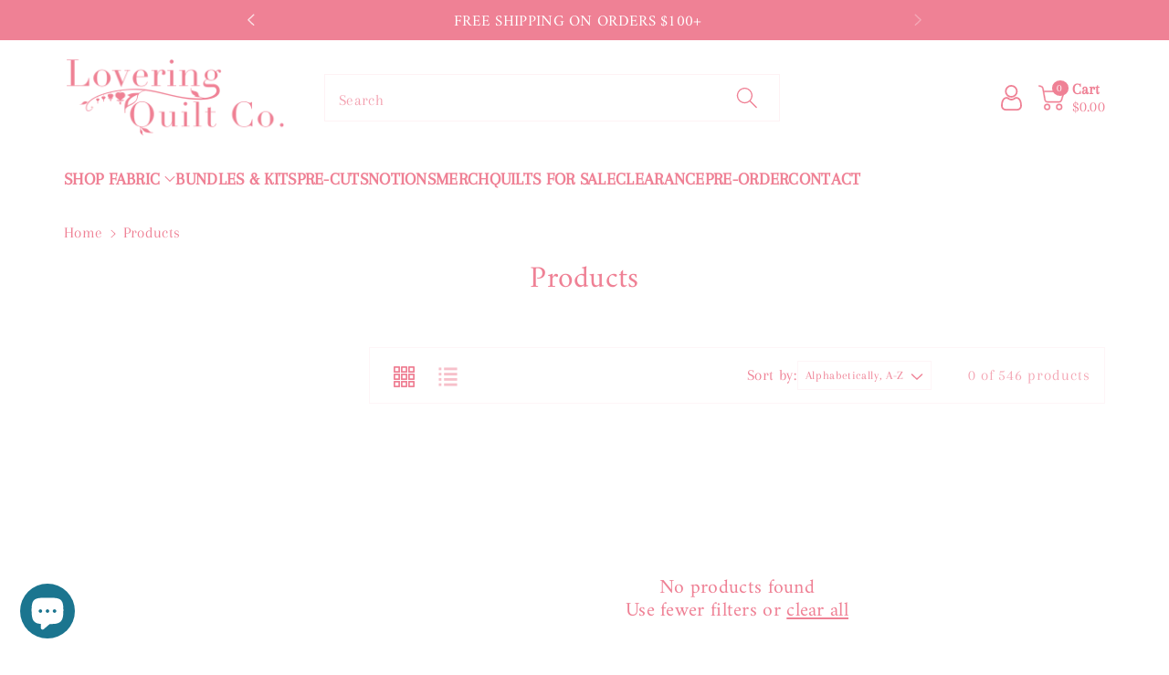

--- FILE ---
content_type: text/css
request_url: https://loveringquiltco.com/cdn/shop/t/3/assets/base.css?v=66503039621792067451681591256
body_size: 16017
content:
*,:after,:before{box-sizing:border-box}html{font-family:sans-serif;line-height:1.15;-webkit-text-size-adjust:100%;-webkit-tap-highlight-color:transparent}article,aside,figcaption,figure,footer,header,hgroup,main,nav,section{display:block}body{margin:0;font-family:-apple-system,BlinkMacSystemFont,Segoe UI,Roboto,Helvetica Neue,Arial,Noto Sans,sans-serif,"Apple Color Emoji","Segoe UI Emoji",Segoe UI Symbol,"Noto Color Emoji";font-size:1rem;font-weight:var(--font-body-weight);line-height:1.5;text-align:left;background:rgb(var(--color-background));background:var(--gradient-background)}[tabindex="-1"]:focus:not(:focus-visible){outline:0!important}hr{box-sizing:content-box;height:0;overflow:visible}h1,h2,h3,h4,h5,h6{margin-top:0;margin-bottom:.5rem}p{margin-top:0;margin-bottom:1rem}address{margin-bottom:1rem;font-style:normal;line-height:inherit}dl,ol,ul{margin-top:0;margin-bottom:1rem}ol ol,ol ul,ul ol,ul ul{margin-bottom:0}dt{font-weight:var(--font-body-weight-bold)}dd{margin-bottom:.5rem;margin-left:0}blockquote{margin:0 0 0rem}b,strong{font-weight:bolder;font-weight:var(--font-body-weight-bold)}small{font-size:80%}sub,sup{position:relative;font-size:75%;line-height:0;vertical-align:baseline}sub{bottom:-.25em}sup{top:-.5em}a{text-decoration:none;background-color:transparent}a:not([href]):not([class]){color:inherit;text-decoration:none}a:not([href]):not([class]):hover{color:inherit;text-decoration:none}figure{margin:0 0 1rem}img{vertical-align:middle;border-style:none}svg{overflow:hidden;vertical-align:middle}table{border-collapse:collapse}caption{padding-top:.75rem;padding-bottom:.75rem;color:#6c757d;text-align:left;caption-side:bottom}th{text-align:inherit;text-align:-webkit-match-parent}label{display:inline-block;margin-bottom:.5rem}button{border-radius:0}button:focus{outline:1px dotted;outline:5px auto -webkit-focus-ring-color}button,input,optgroup,textarea{margin:0;font-family:inherit;font-size:inherit;line-height:inherit}button,input{overflow:visible}button,select{text-transform:none;font-family:inherit}[role=button]{cursor:pointer}select{word-wrap:normal}[type=button],[type=reset],[type=submit],button{-webkit-appearance:button}[type=button]:not(:disabled),[type=reset]:not(:disabled),[type=submit]:not(:disabled),button:not(:disabled){cursor:pointer}[type=button]::-moz-focus-inner,[type=reset]::-moz-focus-inner,[type=submit]::-moz-focus-inner,button::-moz-focus-inner{padding:0;border-style:none}input[type=checkbox],input[type=radio]{box-sizing:border-box;padding:0}textarea{overflow:auto;resize:vertical}fieldset{min-width:0;padding:0;margin:0;border:0}legend{display:block;width:100%;max-width:100%;padding:0;margin-bottom:.5rem;font-size:1.5rem;line-height:inherit;color:inherit;white-space:normal}progress{vertical-align:baseline}[type=number]::-webkit-inner-spin-button,[type=number]::-webkit-outer-spin-button{height:auto}[type=search]{outline-offset:-2px;-webkit-appearance:none}[type=search]::-webkit-search-decoration{-webkit-appearance:none}::-webkit-file-upload-button{font:inherit;-webkit-appearance:button}output{display:inline-block}summary{display:list-item;cursor:pointer}[hidden]{display:none!important}.h1,.h2,.h3,.h4,.h5,.h6,h1,h2,h3,h4,h5,h6{margin-bottom:.5rem;font-weight:var(--font-body-weight-medium);font-family:var(--font-heading-family);line-height:1.2}hr{margin-top:1rem;margin-bottom:1rem;border:0;border-top:1px solid rgba(0,0,0,.1)}.small,small{font-size:80%;font-weight:var(--font-body-weight)}.mark,mark{padding:.2em;background-color:#fcf8e3}.list-unstyled,.list-inline{padding-left:0;list-style:none}.list-inline-item{display:inline-block}.list-inline-item:not(:last-child){margin-right:.5rem}.blockquote{margin-bottom:1rem;font-size:1.25rem}.img-fluid{max-width:100%;height:auto}.mx-auto{margin-left:auto;margin-right:auto}.figure{display:inline-block}.figure-img{margin-bottom:.5rem;line-height:1}.figure-caption{font-size:90%;color:#6c757d}code{font-size:87.5%;color:#e83e8c;word-wrap:break-word}pre{display:block;font-size:87.5%;color:#212529}pre code{font-size:inherit;color:inherit;word-break:normal}.btn-block{display:block;width:100%}.btn-block+.btn-block{margin-top:.5rem}.btn{display:inline-block;font-weight:var(--font-body-weight);text-align:center;vertical-align:middle;-webkit-user-select:none;-moz-user-select:none;-ms-user-select:none;user-select:none;padding:.375rem .75rem;line-height:1.5}.row{display:-ms-flexbox;display:flex;-ms-flex-wrap:wrap;flex-wrap:wrap;margin-right:-15px;margin-left:-15px}.page-width{position:relative;padding-right:15px;padding-left:15px;margin-right:auto;margin-left:auto}.container,.container-fluid,.container-lg,.container-md,.container-sm,.container-xl{width:100%;padding-right:15px;padding-left:15px;margin-right:auto;margin-left:auto}@media (max-width: 991px){.container,.page-width{max-width:100%}}@media (min-width: 992px) and (max-width: 1199px){.container,.page-width{max-width:100%}}@media (min-width: 1200px) and (max-width: 1399px){.container,.page-width{max-width:1170px}}@media (min-width: 1400px){.container,.page-width{max-width:var(--page-width)}}.col,.col-1,.col-10,.col-11,.col-12,.col-2,.col-3,.col-4,.col-5,.col-6,.col-7,.col-8,.col-9,.col-auto,.col-lg,.col-lg-1,.col-lg-10,.col-lg-11,.col-lg-12,.col-lg-2,.col-lg-3,.col-lg-4,.col-lg-5,.col-lg-6,.col-lg-7,.col-lg-8,.col-lg-9,.col-lg-auto,.col-md,.col-md-1,.col-md-10,.col-md-11,.col-md-12,.col-md-2,.col-md-3,.col-md-4,.col-md-5,.col-md-6,.col-md-7,.col-md-8,.col-md-9,.col-md-auto,.col-sm,.col-sm-1,.col-sm-10,.col-sm-11,.col-sm-12,.col-sm-2,.col-sm-3,.col-sm-4,.col-sm-5,.col-sm-6,.col-sm-7,.col-sm-8,.col-sm-9,.col-sm-auto,.col-xl,.col-xl-1,.col-xl-10,.col-xl-11,.col-xl-12,.col-xl-2,.col-xl-3,.col-xl-4,.col-xl-5,.col-xl-6,.col-xl-7,.col-xl-8,.col-xl-9,.col-xl-auto{position:relative;width:100%;padding-right:15px;padding-left:15px}.col-1{-ms-flex:0 0 8.333333%;flex:0 0 8.333333%;max-width:8.333333%}.col-2{-ms-flex:0 0 16.666667%;flex:0 0 16.666667%;max-width:16.666667%}.col-3{-ms-flex:0 0 25%;flex:0 0 25%;max-width:25%}.col-4{-ms-flex:0 0 33.333333%;flex:0 0 33.333333%;max-width:33.333333%}.col-5{-ms-flex:0 0 41.666667%;flex:0 0 41.666667%;max-width:41.666667%}.col-6{-ms-flex:0 0 50%;flex:0 0 50%;max-width:50%}.col-7{-ms-flex:0 0 58.333333%;flex:0 0 58.333333%;max-width:58.333333%}.col-8{-ms-flex:0 0 66.666667%;flex:0 0 66.666667%;max-width:66.666667%}.col-9{-ms-flex:0 0 75%;flex:0 0 75%;max-width:75%}.col-10{-ms-flex:0 0 83.333333%;flex:0 0 83.333333%;max-width:83.333333%}.col-11{-ms-flex:0 0 91.666667%;flex:0 0 91.666667%;max-width:91.666667%}.col-12{-ms-flex:0 0 100%;flex:0 0 100%;max-width:100%}@media (min-width: 576px){.col-sm-1{-ms-flex:0 0 8.333333%;flex:0 0 8.333333%;max-width:8.333333%}.col-sm-2{-ms-flex:0 0 16.666667%;flex:0 0 16.666667%;max-width:16.666667%}.col-sm-3{-ms-flex:0 0 25%;flex:0 0 25%;max-width:25%}.col-sm-4{-ms-flex:0 0 33.333333%;flex:0 0 33.333333%;max-width:33.333333%}.col-sm-5{-ms-flex:0 0 41.666667%;flex:0 0 41.666667%;max-width:41.666667%}.col-sm-6{-ms-flex:0 0 50%;flex:0 0 50%;max-width:50%}.col-sm-7{-ms-flex:0 0 58.333333%;flex:0 0 58.333333%;max-width:58.333333%}.col-sm-8{-ms-flex:0 0 66.666667%;flex:0 0 66.666667%;max-width:66.666667%}.col-sm-9{-ms-flex:0 0 75%;flex:0 0 75%;max-width:75%}.col-sm-10{-ms-flex:0 0 83.333333%;flex:0 0 83.333333%;max-width:83.333333%}.col-sm-11{-ms-flex:0 0 91.666667%;flex:0 0 91.666667%;max-width:91.666667%}.col-sm-12{-ms-flex:0 0 100%;flex:0 0 100%;max-width:100%}}@media (min-width: 768px){.col-md-1{-ms-flex:0 0 8.333333%;flex:0 0 8.333333%;max-width:8.333333%}.col-md-2{-ms-flex:0 0 16.666667%;flex:0 0 16.666667%;max-width:16.666667%}.col-md-3{-ms-flex:0 0 25%;flex:0 0 25%;max-width:25%}.col-md-4{-ms-flex:0 0 33.333333%;flex:0 0 33.333333%;max-width:33.333333%}.col-md-5{-ms-flex:0 0 41.666667%;flex:0 0 41.666667%;max-width:41.666667%}.col-md-6{-ms-flex:0 0 50%;flex:0 0 50%;max-width:50%}.col-md-7{-ms-flex:0 0 58.333333%;flex:0 0 58.333333%;max-width:58.333333%}.col-md-8{-ms-flex:0 0 66.666667%;flex:0 0 66.666667%;max-width:66.666667%}.col-md-9{-ms-flex:0 0 75%;flex:0 0 75%;max-width:75%}.col-md-10{-ms-flex:0 0 83.333333%;flex:0 0 83.333333%;max-width:83.333333%}.col-md-11{-ms-flex:0 0 91.666667%;flex:0 0 91.666667%;max-width:91.666667%}.col-md-12{-ms-flex:0 0 100%;flex:0 0 100%;max-width:100%}}@media (min-width: 992px){.col-lg-1{-ms-flex:0 0 8.333333%;flex:0 0 8.333333%;max-width:8.333333%}.col-lg-2{-ms-flex:0 0 16.666667%;flex:0 0 16.666667%;max-width:16.666667%}.col-lg-3{-ms-flex:0 0 25%;flex:0 0 25%;max-width:25%}.col-lg-4{-ms-flex:0 0 33.333333%;flex:0 0 33.333333%;max-width:33.333333%}.col-lg-5{-ms-flex:0 0 41.666667%;flex:0 0 41.666667%;max-width:41.666667%}.col-lg-6{-ms-flex:0 0 50%;flex:0 0 50%;max-width:50%}.col-lg-7{-ms-flex:0 0 58.333333%;flex:0 0 58.333333%;max-width:58.333333%}.col-lg-8{-ms-flex:0 0 66.666667%;flex:0 0 66.666667%;max-width:66.666667%}.col-lg-9{-ms-flex:0 0 75%;flex:0 0 75%;max-width:75%}.col-lg-10{-ms-flex:0 0 83.333333%;flex:0 0 83.333333%;max-width:83.333333%}.col-lg-11{-ms-flex:0 0 91.666667%;flex:0 0 91.666667%;max-width:91.666667%}.col-lg-12{-ms-flex:0 0 100%;flex:0 0 100%;max-width:100%}}@media (min-width: 1200px){.col-xl-1{-ms-flex:0 0 8.333333%;flex:0 0 8.333333%;max-width:8.333333%}.col-xl-2{-ms-flex:0 0 16.666667%;flex:0 0 16.666667%;max-width:16.666667%}.col-xl-3{-ms-flex:0 0 25%;flex:0 0 25%;max-width:25%}.col-xl-4{-ms-flex:0 0 33.333333%;flex:0 0 33.333333%;max-width:33.333333%}.col-xl-5{-ms-flex:0 0 41.666667%;flex:0 0 41.666667%;max-width:41.666667%}.col-xl-6{-ms-flex:0 0 50%;flex:0 0 50%;max-width:50%}.col-xl-7{-ms-flex:0 0 58.333333%;flex:0 0 58.333333%;max-width:58.333333%}.col-xl-8{-ms-flex:0 0 66.666667%;flex:0 0 66.666667%;max-width:66.666667%}.col-xl-9{-ms-flex:0 0 75%;flex:0 0 75%;max-width:75%}.col-xl-10{-ms-flex:0 0 83.333333%;flex:0 0 83.333333%;max-width:83.333333%}.col-xl-11{-ms-flex:0 0 91.666667%;flex:0 0 91.666667%;max-width:91.666667%}.col-xl-12{-ms-flex:0 0 100%;flex:0 0 100%;max-width:100%}}.table{width:100%;margin-bottom:1rem}.table td,.table th{padding:.75rem;vertical-align:top;border-top:1px solid rgba(var(--color-foreground),.08)}.table thead th{vertical-align:bottom;border-bottom:2px solid rgba(var(--color-foreground),.08)}.table tbody+tbody{border-top:2px solid rgba(var(--color-foreground),.08)}.table-bordered,.table-bordered td,.table-bordered th{border:1px solid rgba(var(--color-foreground),.08)}.table-bordered thead td,.table-bordered thead th{border-bottom-width:1px}.table-responsive{display:block;width:100%;overflow-x:auto;-webkit-overflow-scrolling:touch}.table-responsive>.table-bordered{border:0}.fade{transition:opacity .15s linear}@media (prefers-reduced-motion: reduce){.fade{transition:none}}.fade:not(.show){opacity:0}.collapse:not(.show){display:none}.collapsing{position:relative;height:0;overflow:hidden;transition:height .35s ease}@media (prefers-reduced-motion: reduce){.collapsing{transition:none}}.dropdown,.dropleft,.dropright,.dropup{position:relative}.dropdown-toggle{white-space:nowrap}.dropdown-toggle:after{display:inline-block;margin-left:.255em;vertical-align:.255em;content:"";border-top:.3em solid;border-right:.3em solid transparent;border-bottom:0;border-left:.3em solid transparent}.dropdown-toggle:empty:after{margin-left:0}.dropdown-menu.show{display:block}.dropdown-menu{position:absolute;top:100%;left:0;z-index:1000;display:none;float:left;min-width:10rem;padding:.5rem 0;margin:.125rem 0 0;font-size:1rem;color:rgb(var(--color-foreground));text-align:left;list-style:none;background-color:rgb(var(--color-background));background-clip:padding-box;border-radius:var(--popup-corner-radius);border-color:rgba(var(--color-foreground),var(--popup-border-opacity));border-style:solid;border-width:var(--popup-border-width);box-shadow:var(--popup-shadow-horizontal-offset) var(--popup-shadow-vertical-offset) var(--popup-shadow-blur-radius) rgba(var(--color-shadow),var(--popup-shadow-opacity))}.dropdown-menu-left{right:auto;left:0}.dropdown-menu-right{right:0;left:auto}.nav{display:-ms-flexbox;display:flex;-ms-flex-wrap:wrap;flex-wrap:wrap;padding-left:0;margin-bottom:0;list-style:none}.nav-link{display:block;padding:.5rem 1rem}.nav-link:focus,.nav-link:hover{text-decoration:none}.nav-link.disabled{color:#6c757d;pointer-events:none;cursor:default}.nav-tabs{border-bottom:1px solid rgba(var(--color-foreground),.08)}.nav-tabs .nav-item{margin-bottom:-1px}.nav-tabs .nav-link{border:1px solid transparent;border-top-left-radius:.25rem;border-top-right-radius:.25rem}.nav-tabs .nav-link:focus,.nav-tabs .nav-link:hover{border-color:#e9ecef #e9ecef #dee2e6}.nav-tabs .nav-link.disabled{color:#6c757d;background-color:transparent;border-color:transparent}.nav-tabs .nav-item.show .nav-link,.nav-tabs .nav-link.active{color:#495057;background-color:#fff;border-color:#dee2e6 #dee2e6 #fff}.nav-tabs .dropdown-menu{margin-top:-1px;border-top-left-radius:0;border-top-right-radius:0}.nav-pills .nav-link{border-radius:.25rem}.nav-pills .nav-link.active,.nav-pills .show>.nav-link{color:#fff;background-color:#007bff}.nav-fill .nav-item,.nav-fill>.nav-link{-ms-flex:1 1 auto;flex:1 1 auto;text-align:center}.nav-justified .nav-item,.nav-justified>.nav-link{-ms-flex-preferred-size:0;flex-basis:0;-ms-flex-positive:1;flex-grow:1;text-align:center}.tab-content>.tab-pane{display:none}.tab-content>.active{display:block}.card{position:relative;display:-ms-flexbox;display:flex;-ms-flex-direction:column;flex-direction:column;min-width:0;word-wrap:break-word;background-color:rgb(var(--color-background));background-clip:border-box;border:1px solid rgba(var(--color-foreground),.08);border-radius:.25rem}.breadcrumb{display:-ms-flexbox;display:flex;-ms-flex-wrap:wrap;flex-wrap:wrap;padding:.75rem 1rem;margin-bottom:1rem;list-style:none;background-color:#e9ecef;border-radius:.25rem}.pagination{display:-ms-flexbox;display:flex;padding-left:0;list-style:none;border-radius:.25rem}.close{float:right;font-size:1.5rem;font-weight:var(--font-body-weight-bold);line-height:1;color:rgb(var(--color-foreground));text-shadow:0 1px 0 #fff;opacity:.5}.close:hover{color:rgb(var(--color-foreground));text-decoration:none}.close:not(:disabled):not(.disabled):focus,.close:not(:disabled):not(.disabled):hover{opacity:.75}button.close{padding:0;background-color:transparent;border:0}a.close.disabled{pointer-events:none}.modal-open{overflow:hidden}.modal-open .modal{overflow-x:hidden;overflow-y:auto}.modal{position:fixed;top:0;left:0;z-index:1050;display:none;width:100%;height:100%;overflow:hidden;outline:0}.modal-dialog{position:relative;width:auto;margin:.5rem;pointer-events:none}.modal.fade .modal-dialog{transition:-webkit-transform .3s ease-out;transition:transform .3s ease-out;transition:transform .3s ease-out,-webkit-transform .3s ease-out;-webkit-transform:translate(0,-50px);transform:translateY(-50px)}@media (prefers-reduced-motion: reduce){.modal.fade .modal-dialog{transition:none}}.modal.show .modal-dialog{-webkit-transform:none;transform:none}.modal-content{position:relative;display:-ms-flexbox;display:flex;-ms-flex-direction:column;flex-direction:column;width:100%;pointer-events:auto;background-color:rgb(var(--color-background));background-clip:padding-box;border:1px solid rgba(var(--color-foreground),.08);border-radius:.3rem;outline:0}.modal-backdrop{position:fixed;top:0;left:0;z-index:1040;width:100vw;height:100vh;background-color:rgb(var(--color-foreground))}.modal-backdrop.fade{opacity:0}.modal-backdrop.show{opacity:.5}.modal-header{display:-ms-flexbox;display:flex;-ms-flex-align:start;align-items:flex-start;-ms-flex-pack:justify;justify-content:space-between;padding:1rem;border-bottom:1px solid rgba(var(--color-foreground),.08);border-top-left-radius:calc(.3rem - 1px);border-top-right-radius:calc(.3rem - 1px)}.modal-header .close{padding:1rem;margin:-1rem -1rem -1rem auto}.modal-title{margin-bottom:0;line-height:1.5}.modal-body{position:relative;-ms-flex:1 1 auto;flex:1 1 auto;padding:1rem}.modal-footer{display:-ms-flexbox;display:flex;-ms-flex-wrap:wrap;flex-wrap:wrap;-ms-flex-align:center;align-items:center;-ms-flex-pack:end;justify-content:flex-end;padding:.75rem;border-top:1px solid rgba(var(--color-foreground),.08);border-bottom-right-radius:calc(.3rem - 1px);border-bottom-left-radius:calc(.3rem - 1px)}.modal-footer>*{margin:.25rem}@media (min-width: 576px){.modal-dialog{max-width:500px;margin:1.75rem auto}.modal-dialog-scrollable{max-height:calc(100% - 3.5rem)}.modal-dialog-scrollable .modal-content{max-height:calc(100vh - 3.5rem)}.modal-dialog-centered{min-height:calc(100% - 3.5rem)}.modal-dialog-centered:before{height:calc(100vh - 3.5rem);height:-webkit-min-content;height:-moz-min-content;height:min-content}.modal-sm{max-width:300px}}@media (min-width: 992px){.modal-lg,.modal-xl{max-width:800px}}@media (min-width: 1200px){.modal-xl{max-width:1140px}}.align-items-center{align-items:center}.justify-content-center{-ms-flex-pack:center;justify-content:center}.float-left{float:left}.float-right{float:right}.float-none{float:none}.text-left{text-align:left}.text-right{text-align:right}.text-center{text-align:center}.visible{visibility:visible}.invisible{visibility:hidden}:root,.color-background-1{--color-foreground: var(--color-base-text);--color-background: var(--color-base-background-1);--gradient-background: var(--gradient-base-background-1)}.color-background-2{--color-foreground: var(--color-base-text);--color-background: var(--color-base-background-2);--gradient-background: var(--gradient-base-background-2)}.color-accent-3{--color-foreground: var(--accent-3-color-text);--color-background: var(--color-base-accent-3);--gradient-background: var(--gradient-base-accent-3)}.color-accent-1{--color-foreground: var(--accent-1-color-text);--color-background: var(--color-base-accent-1);--gradient-background: var(--gradient-base-accent-1)}.color-accent-2{--color-foreground: var(--accent-2-color-text);--color-background: var(--color-base-accent-2);--gradient-background: var(--gradient-base-accent-2)}.color-foreground-outline-button{--color-foreground: var(--color-base-outline-button-labels)}.color-foreground-accent-1{--color-foreground: var(--color-base-accent-1)}.color-foreground-accent-2{--color-foreground: var(--color-base-accent-2)}:root,.color-background-1{--color-link: var(--color-base-outline-button-labels);--alpha-link: .85}.color-background-2,.color-accent-3,.color-accent-1,.color-accent-2{--color-link: var(--color-foreground);--alpha-link: .7}:root,.color-background-1{--color-button: var(--color-base-accent-1);--color-button-text: var(--color-base-solid-button-labels);--alpha-button-background: 1;--alpha-button-border: 1}.color-background-2,.color-accent-3,.color-accent-1,.color-accent-2{--color-button: var(--color-foreground);--color-button-text: var(--color-background)}.button--secondary{--color-button: var(--color-base-outline-button-labels);--color-button-text: var(--color-base-outline-button-labels);--color-button: var(--color-background);--alpha-button-background: 1}.color-background-2 .button--secondary,.color-accent-1 .button--secondary,.color-accent-2 .button--secondary,.color-accent-3 .button--secondary{--color-button: var(--color-background);--color-button-text: var(--color-foreground)}.button--tertiary{--color-button: var(--color-base-outline-button-labels);--color-button-text: var(--color-base-outline-button-labels);--alpha-button-background: 0;--alpha-button-border: .2}.color-background-2 .button--tertiary,.color-accent-3 .button--tertiary,.color-accent-1 .button--tertiary,.color-accent-2 .button--tertiary{--color-button: var(--color-foreground);--color-button-text: var(--color-foreground)}:root,.color-background-1{--color-badge-background: var(--color-background);--color-badge-border: var(--color-foreground);--alpha-badge-border: .1}.color-background-2,.color-accent-3,.color-accent-1,.color-accent-2{--color-badge-background: var(--color-background);--color-badge-border: var(--color-background);--alpha-badge-border: 1}:root,.color-background-1,.color-background-2{--color-card-hover: var(--color-base-text)}.color-accent-3{--color-card-hover: var(--color-base-background-1)}.color-accent-1,.color-accent-2{--color-card-hover: var(--color-base-solid-button-labels)}:root,.color-icon-text{--color-icon: rgb(var(--color-base-text))}.color-icon-accent-1{--color-icon: rgb(var(--color-base-accent-1))}.color-icon-accent-2{--color-icon: rgb(var(--color-base-accent-2))}.color-icon-outline-button{--color-icon: rgb(var(--color-base-outline-button-labels))}.product-grid,.collection-list,.blog__posts,.card{--border-radius: var(--card-corner-radius);--border-width: var(--card-border-width);--border-opacity: var(--card-border-opacity);--shadow-horizontal-offset: var(--card-shadow-horizontal-offset);--shadow-vertical-offset: var(--card-shadow-vertical-offset);--shadow-blur-radius: var(--card-shadow-blur-radius);--shadow-opacity: var(--card-shadow-opacity)}.multicolumn-list,.multicolumn-card{--border-radius: var(--text-boxes-radius);--border-width: var(--text-boxes-border-width);--border-opacity: var(--text-boxes-border-opacity);--shadow-horizontal-offset: var(--text-boxes-shadow-horizontal-offset);--shadow-vertical-offset: var(--text-boxes-shadow-vertical-offset);--shadow-blur-radius: var(--text-boxes-shadow-blur-radius);--shadow-opacity: var(--text-boxes-shadow-opacity)}.product__media-gallery .slider,.product__media-item{--border-radius: var(--media-radius);--border-width: var(--media-border-width);--border-opacity: var(--media-border-opacity);--shadow-horizontal-offset: var(--media-shadow-horizontal-offset);--shadow-vertical-offset: var(--media-shadow-vertical-offset);--shadow-blur-radius: var(--media-shadow-blur-radius);--shadow-opacity: var(--media-shadow-opacity)}.no-js:not(html){display:none!important}html.no-js .no-js:not(html){display:block!important}.no-js-inline{display:none!important}html.no-js .no-js-inline{display:inline-block!important}html.no-js .no-js-hidden{display:none!important}.page-width-desktop{padding:0;margin:0 auto}@media screen and (min-width: 768px){.page-width--narrow{padding:0 9rem}.page-width-desktop{padding:0}.page-width-tablet{padding:0 5rem}}@media screen and (min-width: 992px){.page-width--narrow{max-width:50rem;padding:0}.page-width-desktop{padding:0 5rem}}.isolate{position:relative;z-index:0}.section+.section{margin-top:var(--spacing-sections-mobile)}@media screen and (min-width: 768px){.section+.section{margin-top:var(--spacing-sections-desktop)}}.element-margin-top{margin-top:5rem}@media screen and (min-width: 768px){.element-margin{margin-top:calc(5rem + var(--page-width-margin))}}a{color:rgb(var(--color-foreground));transition:.3s ease}a:hover{color:var(--color-wbmaincolors-text);text-decoration:none}body,.color-background-1,.color-background-2,.color-accent-3,.color-accent-1,.color-accent-2{color:rgba(var(--color-foreground),1);background-color:rgb(var(--color-background))}.background-secondary{background-color:rgba(var(--color-foreground),.04)}.grid-auto-flow{display:grid;grid-auto-flow:column}.page-margin,.shopify-challenge__container{margin:7rem auto}.rte-width{max-width:82rem;margin:0 auto 2rem}.list-unstyled{margin:0;padding:0;list-style:none}.visually-hidden{position:absolute!important;overflow:hidden;width:1px;height:1px;margin:-1px;padding:0;border:0;clip:rect(0 0 0 0);word-wrap:normal!important}.visually-hidden--inline{margin:0;height:1em}.overflow-hidden{overflow:hidden}.skip-to-content-link:focus{z-index:9999;position:inherit;overflow:auto;width:auto;height:auto;clip:auto}.full-width-link{position:absolute;top:0;right:0;bottom:0;left:0;z-index:2}::selection{background-color:rgba(var(--color-foreground),.2)}.text-body{font-size:1.5rem;letter-spacing:.06rem;font-family:var(--font-body-family);font-style:var(--font-body-style);font-weight:var(--font-body-weight)}h1,h2,h3,h4,h5,.h0,.h1,.h2,.h3,.h4,.h5{color:rgb(var(--color-foreground));word-break:break-word}.hxl{font-size:calc(var(--font-body-scale) * 44px)}.h0{font-size:calc(var(--font-body-scale) * 40px)}h1,.h1{font-size:calc(var(--font-body-scale) * 32px)}h2,.h2{font-size:calc(var(--font-body-scale) * 30px)}h3,.h3{font-size:calc(var(--font-body-scale) * 26px)}h4,.h4{font-size:calc(var(--font-body-scale) * 22px)}h5,.h5{font-size:calc(var(--font-body-scale) * 18px)}h6,.h6{font-size:calc(var(--font-body-scale) * 16px)}blockquote{font-style:italic;color:rgba(var(--color-foreground),.75);border-left:.2rem solid rgba(var(--color-foreground),.2);padding-left:1rem}@media screen and (min-width: 768px){blockquote{padding-left:1.5rem}}.caption-with-letter-spacing{font-size:calc(var(--font-body-scale) * 16px);letter-spacing:.13rem;text-transform:uppercase}.caption-with-letter-spacing--medium{font-size:1.2rem;letter-spacing:.16rem}.caption-with-letter-spacing--large{font-size:1.4rem;letter-spacing:.18rem}.caption-large,.customer .field input,.customer select,.field__input,.form__label,.select__select{font-size:calc(var(--font-body-scale) * 14px);letter-spacing:.04rem}.color-foreground{color:rgb(var(--color-foreground))}table:not([class]){table-layout:fixed;border-collapse:collapse;font-size:1.4rem;border-style:hidden;box-shadow:0 0 0 .1rem rgba(var(--color-foreground),.2)}table:not([class]) td,table:not([class]) th{padding:1em;border:.1rem solid rgba(var(--color-foreground),.2)}.hidden{display:none!important}@media screen and (max-width: 767px){.small-hide{display:none!important}}@media screen and (min-width: 768px) and (max-width: 991px){.medium-hide{display:none!important}}@media screen and (min-width: 992px){.large-up-hide{display:none!important}}.center{text-align:center}.right{text-align:right}.uppercase{text-transform:uppercase}.light{opacity:.7}.link{cursor:pointer;display:inline-block;border:none;box-shadow:none;text-underline-offset:.3rem;color:rgb(var(--color-link));background-color:transparent;font-family:inherit}.link-with-icon{display:inline-flex;font-size:1.4rem;font-weight:var(--font-body-weight-semibold);letter-spacing:.1rem;text-decoration:none;margin-bottom:4.5rem;white-space:nowrap}.link-with-icon .icon{width:1.5rem;margin-left:1rem}.link[role=link]:not([href]){cursor:not-allowed}.circle-divider:after{content:"\2022";margin:0 1.3rem 0 1.5rem}.circle-divider:last-of-type:after{display:none}hr{border:none;height:.1rem;background-color:rgba(var(--color-foreground),.2);display:block;margin:5rem 0}@media screen and (min-width: 768px){hr{margin:7rem 0}}.full-unstyled-link{text-decoration:none;color:currentColor;display:block}.placeholder{background-color:rgba(var(--color-foreground),.04);color:rgba(var(--color-foreground),.55);fill:rgba(var(--color-foreground),.55)}details>*{box-sizing:border-box}.break{word-break:break-word}.visibility-hidden{visibility:hidden}@media (prefers-reduced-motion){.motion-reduce{transition:none!important}}:root{--duration-short: .1s;--duration-default: .2s;--duration-long: .5s}.underlined-link,.inline-richtext a{color:rgb(var(--color-foreground));text-underline-offset:.3rem;text-decoration-thickness:1px;transition:text-decoration-thickness ease .1s;text-decoration:underline}.inline-richtext a,.rte.inline-richtext a{color:currentColor}.inline-richtext a:hover{color:var(--color-wbmaincolors-text);text-decoration:none}.icon-arrow{width:1.5rem}.animate-arrow .icon-arrow path{transform:translate(-.25rem);transition:transform var(--duration-short) ease}.animate-arrow:hover .icon-arrow path{transform:translate(-.05rem)}summary{cursor:pointer;list-style:none;position:relative}summary .icon-caret{width:12px;height:12px}summary.mobile-facets__summary noscript .icon-caret{position:absolute;height:.6rem;right:1.5rem;top:calc(50% - .2rem)}summary::-webkit-details-marker{display:none}.disclosure-has-popup{position:relative}*:focus{outline:0;box-shadow:none}.focused,.no-js *:focus{outline:.1rem solid rgba(var(--color-foreground),.5);outline-offset:.1rem}.no-js *:focus:not(:focus-visible){outline:0;box-shadow:none}.focused.focus-inset,.no-js .focus-inset:focus{outline:.2rem solid rgba(var(--color-foreground),.5);outline-offset:-.2rem;box-shadow:0 0 .2rem rgba(var(--color-foreground),.3)}.no-js .focus-inset:focus:not(:focus-visible){outline:0;box-shadow:none}.focus-none{box-shadow:none!important;outline:0!important}.focus-offset:focus-visible{outline:.15rem solid rgb(50,115,220);box-shadow:0 0 0 (var(--inputs-border-width)) rgba(var(--color-foreground),.1)}.focus-offset.focused,.no-js .focus-offset:focus{outline:.15rem solid rgb(50,115,220);outline-offset:1rem;box-shadow:0 0 0 1rem rgb(var(--color-background)),0 0 .2rem 1.2rem rgba(var(--color-foreground),.3)}.no-js .focus-offset:focus:not(:focus-visible){outline:0;box-shadow:none}.title,.title-wrapper-with-link{margin:3rem 0 2rem}.title-wrapper-with-link .title{margin:0}.title .link{font-size:inherit}.title-wrapper{margin-bottom:3rem}.title-wrapper-with-link{display:flex;justify-content:space-between;align-items:flex-end;gap:1rem;margin-bottom:3rem;flex-wrap:wrap}.title--primary{margin:4rem 0}.title-wrapper--self-padded-tablet-down,.title-wrapper--self-padded-mobile{padding-left:1.5rem;padding-right:1.5rem}.template-404 .wp_text{font-size:calc(var(--font-body-scale) * 100px);font-weight:var(--font-body-weight-bold);margin-bottom:0;line-height:100px}.template-404 .title{margin:0 0 10px;font-weight:var(--font-body-weight-semibold)}.wb_notfound_main p{margin:0 0 20px;line-height:30px}@media screen and (min-width: 768px){.title-wrapper--self-padded-mobile{padding-left:0;padding-right:0}}@media screen and (min-width: 992px){.title--primary{margin:2rem 0}.title-wrapper-with-link{align-items:center}.title-wrapper-with-link .title{margin-bottom:0}.title-wrapper--self-padded-tablet-down{padding-left:0;padding-right:0}}.title-wrapper-with-link .link-with-icon{margin:0;flex-shrink:0;display:flex;align-items:center}.title-wrapper-with-link .link-with-icon svg{width:1.5rem}.title-wrapper-with-link a{color:rgb(var(--color-link));margin-top:0;flex-shrink:0}@media screen and (min-width: 992px){.title-wrapper-with-link.title-wrapper-with-link--no-heading{display:none}}.title-wrapper--no-top-margin{margin-top:0}.title-wrapper--no-top-margin>.title{margin-top:0}.subtitle{font-size:calc(var(--font-body-scale) * 16px);letter-spacing:.06rem;color:rgba(var(--color-foreground),.7)}.subtitle--small{font-size:calc(var(--font-body-scale) * 12px);letter-spacing:.1rem}.subtitle--medium{font-size:calc(var(--font-body-scale) * 14px);letter-spacing:.08rem}.grid{display:flex;flex-wrap:wrap;padding:0;list-style:none;column-gap:var(--grid-mobile-horizontal-spacing);row-gap:var(--grid-mobile-vertical-spacing)}@media screen and (min-width: 768px){.grid{column-gap:var(--grid-desktop-horizontal-spacing);row-gap:var(--grid-desktop-vertical-spacing)}}.grid__item{flex-grow:1;flex-shrink:0}.grid__item{width:calc(25% - var(--grid-mobile-horizontal-spacing) * 3 / 4);max-width:calc(50% - var(--grid-mobile-horizontal-spacing) / 2);flex-grow:1;flex-shrink:0}@media screen and (min-width: 768px){.grid__item{width:calc(25% - var(--grid-desktop-horizontal-spacing) * 3 / 4);max-width:calc(50% - var(--grid-desktop-horizontal-spacing) / 2)}}.grid--gapless.grid{column-gap:0;row-gap:0}@media screen and (max-width: 767px){.grid__item.slider__slide--full-width{width:100%;max-width:none}}@media screen and (min-width: 768px) and (max-width: 991px){.grid--one-third-max.grid--3-col-tablet .grid__item{max-width:33.33%}}@media screen and (min-width: 992px){.grid--quarter-max.grid--4-col-desktop .grid__item{max-width:25%}}.grid--1-col .grid__item{max-width:100%;width:100%}.grid--3-col .grid__item{width:calc(33.33% - var(--grid-mobile-horizontal-spacing) * 2 / 3)}@media screen and (min-width: 768px){.grid--3-col .grid__item{width:calc(33.33% - var(--grid-desktop-horizontal-spacing) * 2 / 3)}}.grid--2-col .grid__item{width:calc(50% - var(--grid-mobile-horizontal-spacing) / 2)}@media screen and (min-width: 768px){.grid--2-col .grid__item{width:calc(50% - var(--grid-desktop-horizontal-spacing) / 2)}.grid--4-col-tablet .grid__item{width:calc(25% - var(--grid-desktop-horizontal-spacing) * 3 / 4)}.grid--3-col-tablet .grid__item{width:calc(33.33% - var(--grid-desktop-horizontal-spacing) * 2 / 3)}.grid--2-col-tablet .grid__item{width:calc(50% - var(--grid-desktop-horizontal-spacing) / 2)}}@media screen and (min-width: 992px){.grid--6-col-desktop .grid__item{width:calc(16.66% - var(--grid-desktop-horizontal-spacing) * 5 / 4);max-width:calc(16.66% - var(--grid-desktop-horizontal-spacing) * 5 / 6)}.grid--5-col-desktop .grid__item{width:calc(20% - var(--grid-desktop-horizontal-spacing) * 4 / 5);max-width:calc(20% - var(--grid-desktop-horizontal-spacing) * 4 / 6)}.grid--4-col-desktop .grid__item{width:calc(25% - var(--grid-desktop-horizontal-spacing) * 4 / 5);max-width:calc(25% - var(--grid-desktop-horizontal-spacing) * 4 / 8)}.grid--3-col-desktop .grid__item{width:calc(33.33% - var(--grid-desktop-horizontal-spacing) * 3 / 4);max-width:calc(33.33% - var(--grid-desktop-horizontal-spacing) * 3 / 6)}.grid--2-col-desktop .grid__item{width:calc(50% - var(--grid-desktop-horizontal-spacing) / 2);max-width:calc(50% - var(--grid-desktop-horizontal-spacing) / 3)}.grid--1-col-desktop .grid__item{width:100%;max-width:100%}}@media screen and (max-width: 767px){.grid--peek.slider--mobile{margin:0;width:100%}.grid--peek.slider--mobile .grid__item{box-sizing:content-box;margin:0}.grid--peek .grid__item{width:calc(50% - 1.875rem)}.grid--2-col-tablet-down .grid__item,.slider--tablet.grid--peek.grid--2-col-tablet-down .grid__item,.grid--peek .grid__item{width:calc(50% - var(--grid-mobile-horizontal-spacing) / 2)}.slider--tablet.grid--peek.grid--1-col-tablet-down .grid__item,.slider--mobile.grid--peek.grid--1-col-tablet-down .grid__item{width:100%}.grid--3-col-desktop .grid__item,.grid--4-col-desktop .grid__item{width:calc(100% - var(--grid-desktop-horizontal-spacing) * 1 / 8);max-width:calc(100% - var(--grid-desktop-horizontal-spacing) * 1 / 8)}}@media screen and (min-width: 768px) and (max-width: 991px){.slider--tablet.grid--peek.grid--3-col-tablet .grid__item{width:calc(33.33% - 4rem * 2 / 3)}.slider--tablet.grid--peek.grid--2-col-tablet .grid__item{width:calc(50% - 2rem)}}@media screen and (max-width: 991px){.grid--1-col-tablet-down .grid__item{width:100%;max-width:100%}.slider--tablet.grid--peek{margin:0;width:100%}.slider--tablet.grid--peek .grid__item{box-sizing:content-box;margin:0}.grid--2-col-tablet-down .grid__item{width:calc(50% - var(--grid-desktop-horizontal-spacing) * 2 / 4);max-width:calc(50% - var(--grid-desktop-horizontal-spacing) * 2 / 7)}}.media{display:block;background-color:rgba(var(--color-foreground),.1);position:relative;overflow:hidden}.imgallery .media,.wbmenugllazy.banner__media.media img,.wbmenugllazy.banner__media.media,.wbmenugllazy .dummysvg,.wbmenugllazy .dummysvg:after,.wblogos .dummysvg:after,.wblogos .slider__slide img,.collimglazy img{border-radius:var(--media-radius);box-shadow:var(--media-shadow-horizontal-offset) var(--media-shadow-vertical-offset) var(--media-shadow-blur-radius) rgba(var(--color-shadow),var(--media-shadow-opacity));border:var(--media-border-width) solid rgba(var(--color-foreground),var(--media-border-opacity))}.media--transparent{background-color:transparent}.media>*:not(.zoom):not(.deferred-media__poster-button),.media model-viewer{display:block;max-width:100%;position:absolute;top:0;left:0;height:100%;width:100%}.media>img{object-fit:cover;object-position:center center;transition:opacity .4s cubic-bezier(.25,.46,.45,.94)}.media--square{padding-bottom:100%}.media--portrait{padding-bottom:125%}.media--landscape{padding-bottom:66.6%}.media--cropped{padding-bottom:56%}.media--16-9{padding-bottom:56.25%}.media--circle{padding-bottom:100%;border-radius:50%}.media.media--hover-effect>img+img{opacity:0}.media--small{padding-bottom:70%}.media--medium{padding-bottom:90%}.media--large{padding-bottom:110%}@media screen and (min-width: 992px){.media--cropped{padding-bottom:63%}}deferred-media{display:block}.button,.shopify-challenge__button,.customer button,button.shopify-payment-button__button--unbranded,.shopify-payment-button [role=button],.cart__dynamic-checkout-buttons [role=button],.cart__dynamic-checkout-buttons iframe,.wbproducttab .spr-container .spr-summary-actions-newreview{--shadow-horizontal-offset: var(--buttons-shadow-horizontal-offset);--shadow-vertical-offset: var(--buttons-shadow-vertical-offset);--shadow-blur-radius: var(--buttons-shadow-blur-radius);--shadow-opacity: var(--buttons-shadow-opacity);--border-offset: var(--buttons-border-offset);--border-opacity: calc(1 - var(--buttons-border-opacity));border-radius:var(--buttons-radius-outset);position:relative}.shopify-payment-button__button--branded{z-index:auto}.cart__dynamic-checkout-buttons iframe{box-shadow:var(--shadow-horizontal-offset) var(--shadow-vertical-offset) var(--shadow-blur-radius) rgba(var(--color-base-text),var(--shadow-opacity))}.btn{border-radius:var(--buttons-radius)}.button,.shopify-challenge__button,.customer button,.wbproducttab .spr-container .spr-summary-actions-newreview{display:inline-flex;vertical-align:middle;justify-content:center;align-items:center;border:0;padding:.72rem .75rem;cursor:pointer;font-size:calc(var(--font-body-scale) * 14px);text-decoration:none;color:rgb(var(--color-button-text));-webkit-appearance:none;appearance:none;background-color:rgba(var(--color-button),var(--alpha-button-background));letter-spacing:.3px;text-transform:capitalize;transition:.3s ease}.button:before,.shopify-challenge__button:before,.customer button:before,.shopify-payment-button__button--unbranded:before,.shopify-payment-button [role=button]:before,.cart__dynamic-checkout-buttons [role=button]:before,.wbproducttab .spr-container .spr-summary-actions-newreview:before{content:"";position:absolute;top:0;right:0;bottom:0;left:0;z-index:-1;border-radius:var(--buttons-radius-outset);box-shadow:var(--shadow-horizontal-offset) var(--shadow-vertical-offset) var(--shadow-blur-radius) rgba(var(--color-shadow),var(--shadow-opacity))}.button:after,.shopify-challenge__button:after,.customer button:after,.shopify-payment-button__button--unbranded:after,.wbproducttab .spr-container .spr-summary-actions-newreview:after{content:"";position:absolute;top:var(--buttons-border-width);right:var(--buttons-border-width);bottom:var(--buttons-border-width);left:var(--buttons-border-width);z-index:1;border-radius:var(--buttons-radius);box-shadow:0 0 0 calc(var(--buttons-border-width) + var(--border-offset)) rgba(var(--color-button-text),var(--border-opacity)),0 0 0 var(--buttons-border-width) rgba(var(--color-button),var(--alpha-button-background));transition:box-shadow var(--duration-short) ease}.shopify-challenge__button:hover,.customer button:hover,.button--primary:hover,.wbproducttab .spr-container .spr-summary-actions-newreview:hover{background-color:rgba(var(--color-button),.7);color:rgb(var(--color-button-text))}.button:not([disabled]):hover:after,.shopify-challenge__button:hover:after,.customer button:hover:after,.shopify-payment-button__button--unbranded:hover:after,.wbproducttab .spr-container .spr-summary-actions-newreview:hover:after{box-shadow:0 0 0 calc(var(--buttons-border-width) + var(--border-offset)) rgba(var(--color-button-text),var(--border-opacity)),0 0 0 var(--buttons-border-width) rgba(var(--color-button),.2)}.button--secondary:after{--border-opacity: var(--buttons-border-opacity)}.button--secondary:hover{background-color:rgba(var(--color-button-text));color:rgba(var(--color-background))}.button:focus-visible,.button:focus,.button.focused,.shopify-payment-button__button--unbranded:focus-visible,.shopify-payment-button [role=button]:focus-visible,.shopify-payment-button__button--unbranded:focus,.shopify-payment-button [role=button]:focus{outline:0;box-shadow:0 0 0 .2rem rgb(var(--color-background)),0 0 0 .3rem rgba(var(--color-foreground),.5),0 0 .3rem .2rem rgba(var(--color-foreground),.3)}.button:focus:not(:focus-visible):not(.focused),.shopify-payment-button__button--unbranded:focus:not(:focus-visible):not(.focused),.shopify-payment-button [role=button]:focus:not(:focus-visible):not(.focused){box-shadow:inherit}.button::selection,.shopify-challenge__button::selection,.customer button::selection{background-color:rgba(var(--color-button-text),.3)}.button--tertiary{font-size:1.2rem;padding:1rem 1.5rem;min-width:calc(9rem + var(--buttons-border-width) * 2);min-height:calc(3.5rem + var(--buttons-border-width) * 2)}.button--small{padding:1.2rem 2.6rem}.shopify-challenge__container .shopify-challenge__button{margin-top:30px}.button.button--primary span,.button.button--secondary span{transform:translate(7px);display:inline-block;vertical-align:middle;transition:.3s ease}.button.button--primary svg,.button.button--secondary svg{width:17px;height:15px;opacity:0;transform:translate(16px);transition:.3s ease}.button.button--primary:hover span,.button.button--secondary:hover span{transform:translate(-3px)}.button.button--primary:hover svg,.button.button--secondary:hover svg{transform:translate(3px);opacity:1}.button:disabled,.button[aria-disabled=true],.button.disabled,.customer button:disabled,.customer button[aria-disabled=true],.customer button.disabled{cursor:not-allowed;opacity:.5}.button--full-width{display:flex;width:100%}.button.loading{color:transparent;position:relative}@media screen and (forced-colors: active){.button.loading{color:rgb(var(--color-foreground))}}button.loading>.loading-overlay__spinner{top:50%;left:50%;transform:translate(-50%,-50%);position:absolute;height:100%;display:flex;align-items:center;width:auto}.share-button{display:block;position:relative}.share-button details{width:fit-content}.share-button__button{display:flex;align-items:center;color:rgb(var(--color-link))}details[open]>.share-button__fallback{animation:animateMenuOpen var(--duration-default) ease}.share-button__button:hover{text-decoration:underline;text-underline-offset:.3rem}.share-button__button,.share-button__fallback button{cursor:pointer;background-color:transparent;border:none}.share-button__button .icon-share{margin-right:5px;height:16px;width:16px}.share-button__fallback{background:rgb(var(--color-background));display:flex;align-items:center;position:absolute;top:3rem;left:.1rem;z-index:3;width:100%;min-width:max-content;border-radius:var(--inputs-radius);border:0}.share-button__fallback:after{pointer-events:none;content:"";position:absolute;top:var(--inputs-border-width);right:var(--inputs-border-width);bottom:var(--inputs-border-width);left:var(--inputs-border-width);border:.1rem solid transparent;border-radius:var(--inputs-radius);box-shadow:0 0 0 var(--inputs-border-width) rgba(var(--color-foreground),var(--inputs-border-opacity));transition:box-shadow var(--duration-short) ease;z-index:1}.share-button__fallback:before{pointer-events:none;content:"";position:absolute;top:0;right:0;bottom:0;left:0;border-radius:var(--inputs-radius-outset);box-shadow:var(--inputs-shadow-horizontal-offset) var(--inputs-shadow-vertical-offset) var(--inputs-shadow-blur-radius) rgba(var(--color-base-text),var(--inputs-shadow-opacity));z-index:-1}.share-button__fallback button{width:4.4rem;height:4.4rem;padding:0;flex-shrink:0;display:flex;justify-content:center;align-items:center;position:relative;right:var(--inputs-border-width)}.share-button__fallback button:hover{color:rgba(var(--color-foreground),.75)}.share-button__fallback button:hover svg{transform:scale(1.07)}.share-button__close:not(.hidden)+.share-button__copy{display:none}.share-button__close,.share-button__copy{background-color:transparent;color:rgb(var(--color-foreground))}.field:not(:focus-visible):not(.focused)+.share-button__copy:not(:focus-visible):not(.focused),.field:not(:focus-visible):not(.focused)+.share-button__close:not(:focus-visible):not(.focused){background-color:inherit}.share-button__fallback .field:after,.share-button__fallback .field:before{content:none}.share-button__fallback .field{border-radius:0;min-width:auto;min-height:auto;transition:none}.share-button__fallback .field__input:focus,.share-button__fallback .field__input:-webkit-autofill{outline:.2rem solid rgba(var(--color-foreground),.5);outline-offset:.1rem;outline:.15rem solid rgb(50,115,220)}.share-button__fallback .field__input{box-shadow:none;text-overflow:ellipsis;white-space:nowrap;overflow:hidden;filter:none;min-width:auto;min-height:auto}.share-button__fallback .field__input:hover{box-shadow:none}.share-button__fallback .icon{width:1.5rem;height:1.5rem}.share-button__message:not(:empty){display:flex;align-items:center;width:100%;height:100%;margin-top:0;padding:.8rem 0 .8rem 1.5rem;margin:var(--inputs-border-width)}.share-button__message:not(:empty):not(.hidden)~*{display:none}.field__input,.select__select,.customer .field input,.customer select{-webkit-appearance:none;appearance:none;background-color:rgb(var(--color-background));color:rgb(var(--color-foreground));font-size:calc(var(--font-body-scale) * 14px);width:100%;box-sizing:border-box;transition:box-shadow var(--duration-short) ease;border-radius:var(--inputs-radius);height:45px;min-height:calc(var(--inputs-border-width) * 2);min-width:calc(7rem + (var(--inputs-border-width) * 2));position:relative;border:0}.field:before,.select:before,.customer .field:before,.customer select:before,.localization-form__select:before{pointer-events:none;content:"";position:absolute;top:0;right:0;bottom:0;left:0;border-radius:var(--inputs-radius-outset);box-shadow:var(--inputs-shadow-horizontal-offset) var(--inputs-shadow-vertical-offset) var(--inputs-shadow-blur-radius) rgba(var(--color-base-text),var(--inputs-shadow-opacity));z-index:0}.field:after,.select:after,.customer .field:after,.customer select:after,.localization-form__select:after{pointer-events:none;content:"";position:absolute;top:var(--inputs-border-width);right:var(--inputs-border-width);bottom:var(--inputs-border-width);left:var(--inputs-border-width);border:.1rem solid transparent;border-radius:var(--inputs-radius);box-shadow:0 0 0 var(--inputs-border-width) rgba(var(--color-foreground),var(--inputs-border-opacity));transition:box-shadow var(--duration-short) ease;z-index:1}.field:hover.field:after,.select:hover.select:after,.select__select:hover.select__select:after,.customer .field:hover.field:after,.customer select:hover.select:after,.localization-form__select:hover.localization-form__select:after{box-shadow:0 0 0 calc(var(--inputs-border-width)) rgba(var(--color-foreground),var(--inputs-border-opacity));outline:0;border-radius:var(--inputs-radius)}.field__input:focus-visible,.select__select:focus-visible,.customer .field input:focus-visible,.customer select:focus-visible,.localization-form__select:focus-visible.localization-form__select:after{box-shadow:0 0 0 calc(var(--inputs-border-width)) rgba(var(--color-foreground),.1);outline:0;border-radius:var(--inputs-radius)}.localization-form__select:focus.localization-form__select:after{outline:0;border-radius:var(--inputs-radius)}.localization-form__select:focus{outline:0;box-shadow:none}.text-area,.select{display:flex;position:relative;width:100%}.select .icon-caret,.customer select+svg{height:.6rem;pointer-events:none;position:absolute;top:calc(50% - .2rem);right:calc(var(--inputs-border-width) + .5rem)}.select__select,.customer select{cursor:pointer;padding:0 1rem;margin:var(--inputs-border-width);min-height:calc(var(--inputs-border-width) * 2)}.field{position:relative;width:100%;display:flex;transition:box-shadow var(--duration-short) ease}.customer .field{display:flex}.field--with-error{flex-wrap:wrap}.field__input,.customer .field input{flex-grow:1;text-align:left;padding:8px 15px;margin:var(--inputs-border-width);transition:box-shadow var(--duration-short) ease}.field__label,.customer .field label{font-size:calc(var(--font-body-scale) * 14px);left:calc(var(--inputs-border-width) + 15px);top:calc(13px + var(--inputs-border-width));margin-bottom:0;pointer-events:none;position:absolute;transition:top var(--duration-short) ease,font-size var(--duration-short) ease;line-height:1.5;color:rgba(var(--color-foreground),.75)}.field__input:focus~.field__label,.field__input:not(:placeholder-shown)~.field__label,.field__input:-webkit-autofill~.field__label,.customer .field input:focus~label,.customer .field input:not(:placeholder-shown)~label,.customer .field input:-webkit-autofill~label{font-size:12px;top:calc(var(--inputs-border-width) + .5rem);letter-spacing:.04rem}.field__input:focus,.field__input:not(:placeholder-shown),.field__input:-webkit-autofill,.customer .field input:focus,.customer .field input:not(:placeholder-shown),.customer .field input:-webkit-autofill{padding:15px 15px 0;margin:var(--inputs-border-width)}.field__input::-webkit-search-cancel-button,.customer .field input::-webkit-search-cancel-button{display:none}.field__input::placeholder,.customer .field input::placeholder{opacity:0}.field__button{background-color:transparent;border:0;color:currentColor;cursor:pointer;display:flex;height:45px;justify-content:center;overflow:hidden;padding:0;position:absolute;right:0;top:0;bottom:0;width:4.4rem;align-items:center}.field__button>svg{height:24px;width:24px}.field__input:-webkit-autofill~.field__button,.field__input:-webkit-autofill~.field__label,.customer .field input:-webkit-autofill~label{color:#000}.text-area{min-height:10rem;resize:none}input[type=checkbox]{display:inline-block;width:auto;margin-right:.5rem}.form__label{display:block;margin-bottom:.6rem}.form__message{align-items:center;display:flex;line-height:1;margin-top:1rem;font-size:calc(var(--font-body-scale) * 12px)}.form__message--large{font-size:1.6rem}.customer .field .form__message{font-size:1.4rem;text-align:left}.form__message .icon,.customer .form__message svg{flex-shrink:0;height:14px;margin-right:.5rem;width:14px}.form__message--large .icon,.customer .form__message svg{height:16px;width:16px;margin-right:8px}.customer .field .form__message svg{align-self:start}.form-status{margin:0;font-size:calc(var(--font-body-scale) * 14px)}.form-status-list{padding:0;margin:1rem 0}.form-status-list li{list-style-position:inside}.form-status-list .link:first-letter{text-transform:capitalize}.quantity:before{background:rgb(var(--color-background));pointer-events:none;content:"";position:absolute;top:0;right:0;bottom:0;left:0;border-radius:var(--inputs-radius-outset);box-shadow:var(--inputs-shadow-horizontal-offset) var(--inputs-shadow-vertical-offset) var(--inputs-shadow-blur-radius) rgba(var(--color-base-text),var(--inputs-shadow-opacity));z-index:-1}.quantity:after{pointer-events:none;content:"";position:absolute;top:var(--inputs-border-width);right:var(--inputs-border-width);bottom:var(--inputs-border-width);left:var(--inputs-border-width);border:.1rem solid transparent;border-radius:var(--inputs-radius);box-shadow:0 0 0 var(--inputs-border-width) rgba(var(--color-foreground),var(--inputs-border-opacity));transition:box-shadow var(--duration-short) ease;z-index:1}.quantity{color:rgba(var(--color-foreground));position:relative;display:flex;border-radius:var(--inputs-radius);height:45px}.quantity input[type=number]::-webkit-inner-spin-button{-webkit-appearance:none}.quantity__input{color:currentColor;opacity:.85;text-align:center;background-color:transparent;border:0;padding:0 .5rem;width:100%;flex-grow:1;-webkit-appearance:none;appearance:none}.quantity__button{flex-shrink:0;font-size:1.8rem;border:0;background-color:transparent;cursor:pointer;display:flex;align-items:center;justify-content:center;color:rgb(var(--color-foreground));padding:0}.quantity__button:first-child{margin-left:calc(var(--inputs-border-width))}.quantity__button:last-child{margin-right:calc(var(--inputs-border-width))}.quantity__button svg{width:1rem;pointer-events:none}.quantity__button:focus-visible,.quantity__input:focus-visible{z-index:2;outline:0;box-shadow:0 0 0 .2rem rgb(var(--color-background)),0 0 0 .3rem rgba(var(--color-foreground),.5),0 0 .3rem .2rem rgba(var(--color-foreground),.3)}.quantity__button:focus,.quantity__input:focus{z-index:2}.quantity__button:focus-visible,.quantity__input:focus-visible{background-color:rgb(var(--color-background));z-index:2}.quantity__input[type=number]{-moz-appearance:textfield}.modal__toggle{list-style-type:none}.no-js details[open] .modal__toggle{position:absolute;z-index:5}.modal__toggle-close{display:none}.no-js details[open] svg.modal__toggle-close{display:flex;z-index:1;height:1.7rem;width:1.7rem}.modal__toggle-open{display:flex}.no-js details[open] .modal__toggle-open{display:none}.no-js .modal__close-button.link{display:none}.modal__close-button.link{display:flex;justify-content:center;align-items:center;padding:0rem;height:52px;width:52px;background-color:transparent}.header--top-left .search-modal__close-button.modal__close-button.link.searchwithbox,.header--top-center .search-modal__close-button.modal__close-button.link.searchwithbox{position:absolute;right:60px;display:none}.header.header--top-left predictive-search[open=true]~.search-modal__close-button.modal__close-button.link,.header.header--top-center predictive-search[open=true]~.search-modal__close-button.modal__close-button.link{display:block}.modal__close-button .icon{width:18px;height:18px}.modal__content{position:absolute;top:0;left:0;right:0;bottom:0;background:rgb(var(--color-background));z-index:4;display:flex;justify-content:center;align-items:center}.media-modal{cursor:zoom-out}.media-modal .deferred-media{cursor:initial}.cart-count-bubble:empty{display:none}.cart-count-bubble{position:absolute;background-color:rgb(var(--color-button));color:rgb(var(--color-button-text));height:1.7rem;width:1.7rem;border-radius:100%;display:flex;justify-content:center;align-items:center;font-size:.9rem;bottom:.8rem;left:2.2rem}.headannunce{display:flex;justify-content:center;align-items:center}.headannunce .slider__slide{max-width:100%;width:100%}.headannunce .slider{position:relative;flex-wrap:inherit;overflow-x:auto;scroll-snap-type:x mandatory;scroll-behavior:smooth;-webkit-overflow-scrolling:touch}.announcement-bar.closebtnrmv>.page-width{display:flex;justify-content:space-between;align-items:center;gap:15px}.announcement-bar #wbclsbtn{background:transparent;border:none;padding:0;line-height:normal;width:44px;height:44px;margin-right:-15px}.announcement-bar #wbclsbtn svg{fill:rgb(var(--color-foreground))}#shopify-section-announcement-bar{z-index:4}.announcement-bar{color:rgb(var(--color-foreground));padding:8px 0;height:100%;display:flex;align-items:center;width:100%;text-decoration:none;justify-content:center}.announcement-bar{text-align:center}.announcement-bar.closebtnrmv{padding:0;text-align:left}.announcement-bar__link{display:block;width:100%;text-decoration:none}.announcement-bar__link .icon-arrow{display:inline-block;pointer-events:none;margin-left:.8rem;vertical-align:middle;margin-bottom:.2rem}.announcement-bar.closebtnrmv .annoucewidth{width:80%}.announcement-bar__link p{padding:0}.announcement-bar p{margin:0;text-transform:uppercase;font-weight:var(--font-body-weight-medium);font-size:calc(var(--font-body-scale) * 14px);display:inline-block}.section-header.shopify-section-group-header-group{z-index:3}.shopify-section-header-sticky{position:sticky;top:0}#shopify-section-header.animate{transition:transform .15s ease-out}.shopify-section-group-header-group{z-index:4}.section-header~.shopify-section-group-header-group{z-index:initial}.header-wrapper{display:block;position:relative;background-color:rgb(var(--color-background))}.header *[tabindex="-1"]:focus{outline:none}.header__heading{margin:0;line-height:0}.header>.header__heading-link{line-height:0}.header__heading-link{display:inline-block;vertical-align:middle;text-decoration:none;word-break:break-word}.header__heading-link:hover .h2{color:var(--color-wbmaincolors-text)}.header__heading-link .h2{line-height:1;color:rgba(var(--color-foreground),.75)}.header__heading-logo,.header__heading-mobile-logo{height:auto;width:100%}@media screen and (max-width: 991px){.header__heading,.header__heading-link{text-align:left}}@media screen and (min-width: 992px){.header__heading,.header__heading-link{justify-self:start}.header--top-center .header__heading-link,.header--top-center .header__heading{justify-self:center;text-align:center}}.header__icon:after{content:none}.header__icon .icon{height:2rem;width:2rem;vertical-align:middle}.header__icon,.header__icon--cart .icon{height:44px;width:44px}.header__icon--cart{position:relative;margin-right:-1.2rem}.header__search summary.header__icon{display:flex;align-items:center;justify-content:center}menu-drawer+.header__search{display:none}.header>.header__search{grid-area:left-icon;justify-self:start}.header__search{display:inline-flex;line-height:0}.header--top-center>.header__search{display:none}.header--top-center *>.header__search{display:inline-flex}.no-js .predictive-search{display:none}details[open]>.search-modal{opacity:1;animation:animateMenuOpen var(--duration-default) ease}details[open] .modal-overlay{display:block}details[open] .modal-overlay:after{position:absolute;content:"";background-color:rgb(var(--color-foreground),.5);top:100%;left:0;right:0;height:100vh}.no-js details[open]>.header__icon--search{top:1rem;right:.5rem}.search-modal{opacity:0;border-bottom:.1rem solid rgba(var(--color-foreground),.08);min-height:calc(100% + var(--inputs-margin-offset) + (2 * var(--inputs-border-width)));height:100%}.search-modal__content{display:flex;align-items:center;justify-content:center;width:100%;height:100%;position:relative}.search-modal__content-bottom{bottom:calc((var(--inputs-margin-offset) / 2))}.search-modal__content-top{top:calc((var(--inputs-margin-offset) / 2))}.search-modal__form{width:100%}.search-modal__close-button{position:absolute;right:.3rem}@media screen and (min-width: 768px){.search-modal__close-button{right:1rem}}@media screen and (min-width: 992px){.search-modal__close-button{position:initial;margin-left:.5rem}}.header__icon--menu .icon{display:block;position:absolute;opacity:1;transform:scale(1);transition:transform .15s ease,opacity .15s ease;fill:rgba(var(--color-foreground))}details:not([open])>.header__icon--menu .icon-close,details[open]>.header__icon--menu .icon-hamburger{visibility:hidden;opacity:0;transform:scale(.8)}.js details[open]:not(.menu-opening)>.header__icon--menu .icon-close{visibility:hidden}.js details[open]:not(.menu-opening)>.header__icon--menu .icon-hamburger{visibility:visible;opacity:1;transform:scale(1.07)}.header__inline-menu details>.header__submenu{opacity:1;transform:translateY(0);animation:animateMenuOpenCustom var(--duration-default) ease;z-index:1000}@keyframes animateMenuOpenCustom{0%{opacity:0;transform:translateY(1.5rem)}to{opacity:1;transform:translateY(0)}}@media screen and (min-width: 992px){.header__inline-menu{display:block;grid-area:navigation}.header--top-center .header__inline-menu{justify-self:center}.header--top-center .header__inline-menu>.list-menu--inline{justify-content:center}.header--middle-left .header__inline-menu{margin-left:0}}.header__menu{padding:0 1rem}.header__menu-item{text-decoration:none}.header__menu-item span{transition:text-decoration var(--duration-short) ease}details[open]:hover>.header__menu-item{text-decoration-thickness:.2rem}details[open]>.header__menu-item .icon-caret{transform:rotate(180deg)}.header__active-menu-item{transition:text-decoration-thickness var(--duration-short) ease;color:var(--color-wbmaincolors-text)}.header__submenu{transition:opacity var(--duration-default) ease,transform var(--duration-default) ease}.header__submenu.list-menu--disclosure{border-radius:var(--popup-corner-radius);border-color:rgba(var(--color-foreground),var(--popup-border-opacity));border-style:solid;border-width:var(--popup-border-width);box-shadow:var(--popup-shadow-horizontal-offset) var(--popup-shadow-vertical-offset) var(--popup-shadow-blur-radius) rgba(var(--color-shadow),var(--popup-shadow-opacity))}.header__submenu .header__menu-item:after{right:2rem}.header__submenu .header__menu-item{padding:0 0 15px}.header__menu-item .icon-caret{right:.8rem;margin-left:5px}.header__submenu .icon-caret{right:20px;position:absolute}@keyframes animateMenuOpen{0%{opacity:0;transform:translateY(-1.5rem)}to{opacity:1;transform:translateY(0)}}@media screen and (min-width: 768px){.overflow-hidden-mobile{overflow:auto}}@media screen and (min-width: 992px){.overflow-hidden-tablet{overflow:auto}}.badge{border:1px solid transparent;border-radius:var(--badge-corner-radius);display:inline-block;font-size:calc(var(--font-body-scale) * 14px);font-weight:var(--font-body-weight);line-height:normal;padding:3px 10px;text-align:center;background-color:rgb(var(--color-badge-background));border-color:rgba(var(--color-badge-border),var(--alpha-badge-border));color:rgb(var(--color-foreground));word-break:break-word}.gradient{background:rgb(var(--color-background));background:var(--gradient-background);background-attachment:fixed}@media screen and (forced-colors: active){.icon{color:CanvasText;fill:CanvasText!important}.icon-close-small path{stroke:CanvasText}}.ratio{display:flex;position:relative;align-items:stretch}.ratio:before{content:"";width:0;height:0;padding-bottom:var(--ratio-percent)}.content-container{border-radius:var(--text-boxes-radius);border:var(--text-boxes-border-width) solid rgba(var(--color-foreground),var(--text-boxes-border-opacity));position:relative}.content-container:after{content:"";position:absolute;top:calc(var(--text-boxes-border-width) * -1);right:calc(var(--text-boxes-border-width) * -1);bottom:calc(var(--text-boxes-border-width) * -1);left:calc(var(--text-boxes-border-width) * -1);border-radius:var(--text-boxes-radius);box-shadow:var(--text-boxes-shadow-horizontal-offset) var(--text-boxes-shadow-vertical-offset) var(--text-boxes-shadow-blur-radius) rgba(var(--color-shadow),var(--text-boxes-shadow-opacity));z-index:-1}.content-container--full-width:after{left:0;right:0;border-radius:0}@media screen and (max-width: 767px){.content-container--full-width-mobile{border-left:none;border-right:none;border-radius:0}.content-container--full-width-mobile:after{display:none}}.global-media-settings{position:relative;border:var(--media-border-width) solid rgba(var(--color-foreground),var(--media-border-opacity));border-radius:var(--media-radius);overflow:visible!important;background-color:rgb(var(--color-background))}.global-media-settings:after{content:"";position:absolute;top:calc(var(--media-border-width) * -1);right:calc(var(--media-border-width) * -1);bottom:calc(var(--media-border-width) * -1);left:calc(var(--media-border-width) * -1);border-radius:var(--media-radius);box-shadow:var(--media-shadow-horizontal-offset) var(--media-shadow-vertical-offset) var(--media-shadow-blur-radius) rgba(var(--color-shadow),var(--media-shadow-opacity));z-index:-1}.global-media-settings--no-shadow{overflow:hidden!important}.global-media-settings--no-shadow:after{content:none}.global-media-settings img,.global-media-settings iframe,.global-media-settings model-viewer,.global-media-settings video{border-radius:calc(var(--media-radius) - var(--media-border-width))}.content-container--full-width,.global-media-settings--full-width,.global-media-settings--full-width img{border-radius:0;border-left:none;border-right:none}@supports not (inset: 10px){.grid{margin-left:calc(-1 * var(--grid-mobile-horizontal-spacing))}.grid__item{padding-left:var(--grid-mobile-horizontal-spacing);padding-bottom:var(--grid-mobile-vertical-spacing)}@media screen and (min-width: 768px){.grid{margin-left:calc(-1 * var(--grid-desktop-horizontal-spacing))}.grid__item{padding-left:var(--grid-desktop-horizontal-spacing);padding-bottom:var(--grid-desktop-vertical-spacing)}}.grid--gapless .grid__item{padding-left:0;padding-bottom:0}@media screen and (min-width: 767px){.grid--peek .grid__item{padding-left:var(--grid-mobile-horizontal-spacing)}}.product-grid .grid__item{padding-bottom:var(--grid-mobile-vertical-spacing)}@media screen and (min-width: 768px){.product-grid .grid__item{padding-bottom:var(--grid-desktop-vertical-spacing)}}}body{font-size:calc(var(--font-body-scale) * 14px);font-family:var(--font-body-family);font-style:var(--font-body-style);font-weight:var(--font-body-weight);line-height:1.5;letter-spacing:.3px;color:rgb(var(--color-foreground))}p{color:rgba(var(--color-foreground),.8)}p a{text-decoration:underline;text-underline-offset:.3rem}p a:hover{text-decoration:none}a:-webkit-any-link:focus-visible{outline-offset:1px}*:focus-visible,:focus-visible,.focus-inset:focus-visible{outline-offset:1px;box-shadow:0 0 0 .1rem rgb(var(--color-background)),0 0 0 .2rem rgba(var(--color-foreground),.5),0 0 .3rem .2rem rgba(var(--color-foreground),.3)}.wblookbtn.focus-inset:focus-visible{box-shadow:0 0 0 .1rem rgb(var(--color-background)),0 0 0 .2rem rgba(var(--color-foreground),.5),0 0 .3rem .2rem rgba(var(--color-foreground),.3)}button:focus{outline:none}.card{background-color:rgb(var(--color-background))}.dropdown-menu{font-size:calc(var(--font-body-scale) * 14px)}.shopify-section-header-sticky{box-shadow:0 2px 4px rgba(var(--color-foreground),.1)}.header__icons .icon-search,.userdrop svg,.wbhcart svg,.header__icon .icon{width:29px;height:28px;fill:rgb(var(--color-foreground))}.header__icons .icon-search:hover,.userdrop:hover svg,.wbhcart:hover svg,.header__search .header__icon:hover .icon{fill:var(--color-wbmaincolors-text);color:var(--color-wbmaincolors-text)}.userdrop .svgbg svg path,.wbhcart .svgbg svg path{stroke:rgb(var(--color-foreground));transition:.3s ease}.userdrop:hover svg path,.wbhcart:hover .svgbg svg path{stroke:var(--color-wbmaincolors-text)}.wbhcartitem{background-color:rgb(var(--color-button));color:rgb(var(--color-button-text));min-width:18px;height:17px;padding:0 3px;text-align:center;font-size:12px;border-radius:100%;display:inline-block;position:absolute;right:0;top:3px}.wbhcartitem.wbqtyboth{position:absolute;right:auto;left:auto;margin-left:15px;bottom:0}.wbcarthtotal,.wbhuserleft{margin-left:8px;line-height:normal}.wbcarthtotal span,.wbhuserleft span{color:rgb(var(--color-foreground))}.wbcarthtotal strong,.userdrop span strong{display:block;font-weight:var(--font-body-weight-semibold);color:rgb(var(--color-foreground))}.header__icons .header__search,.header__icons .slidedown_section{display:inline-block;vertical-align:middle}#cart-icon-bubble{position:relative}.customer_account svg{fill:rgb(var(--color-foreground))}#cart-icon-bubble #cart-icon-bubble{margin-top:0;margin-left:0;position:unset}.menuposrow{align-items:center}.header-top{padding:18px 0}.userdrop,.wbhcart,.header__icon--search{cursor:pointer}.slidedown_section .dropdown-menu{min-width:210px;transform:none;right:0;left:auto}.slidedown_section .dropdown-menu li a{display:block;padding:4px 15px;text-transform:capitalize}.slidedown_section .dropdown-menu li a:hover svg{fill:var(--color-wbmaincolors-text)}.slidedown_section .dropdown-menu .localization-selector+.disclosure__list#FooterCountryList li a{font-size:calc(var(--font-body-scale) * 13px);letter-spacing:0}.userdrop button{border:none;background:transparent;padding:0;letter-spacing:.3px}.userdrop button,.header__icons .wbhcart>a{min-width:44px;min-height:44px;text-align:center;display:flex;align-items:center;justify-content:center}.wbcartbth .userdrop button,.wbcartbth .header__icons #cart-icon-bubble,.wbcartbth .header__icons .wbhcart>a{justify-content:left}.tright{display:flex;align-items:center;column-gap:25px}.overflow-hidden .header--middle-left,.overflow-hidden .header--top-center{position:unset}.hidden_desktop{display:block}.hidden_mobile{display:none}.wbimgblock .dummysvg:after{border-radius:var(--card-corner-radius)}.media .dummysvg:after{border-radius:var(--media-radius)}.dummysvg:after{content:"";background-color:rgba(var(--color-foreground));position:absolute;left:0;right:0;top:0;bottom:0;opacity:.2}.dummysvg{position:relative}.dummysvg .placeholder-svg{width:100%;height:100%;position:relative;padding:54px 0;fill:rgba(var(--color-foreground))}.wblogos .dummysvg .placeholder-svg{padding:0}.beffect{position:relative}.beffect img{border-radius:0;transform:scale(1);transition:transform 5s cubic-bezier(.25,.46,.45,.94)}.beffect:hover img{transform:scale(1.1)}.heading{font-family:var(--font-heading-family);font-style:var(--font-heading-style);font-weight:var(--font-heading-weight);font-size:calc(var(--font-heading-scale) * 40px);text-transform:capitalize;position:relative;margin-bottom:30px}.heading span{display:inline-block;vertical-align:middle;position:relative}.heading.h0{font-size:calc(var(--font-heading-scale) * 40px)}.heading.h1{font-size:calc(var(--font-heading-scale) * 36px)}.heading.h2{font-size:calc(var(--font-heading-scale) * 28px)}#cart-icon-bubble .cart__warnings,#cart-icon-bubble .cart__empty-text,#cart-icon-bubble .is-empty .cart__contents,#cart-icon-bubble .is-empty .cart__footer,#cart-icon-bubble cart-items.is-empty .title-wrapper-with-link,#webi-main-cart-footer.is-empty{display:none}#cart-icon-bubble .is-empty .cart__empty-text,#cart-icon-bubble .is-empty .cart__warnings{display:block}.wb-cart-item__error-text:empty+svg{display:none}#cart-icon-bubble .dropdown-menu{transform:none;right:0;left:auto;width:380px;padding:0}#cart-icon-bubble .dropdown-menu webi-cart-items{display:block;overflow-y:auto;max-height:350px;padding:15px}.wbheadcartdrop{display:flex;gap:15px;position:relative;margin-bottom:15px}.wbheadcartdrop:last-child{margin-bottom:0}.wbheadcartdrop dl{margin-bottom:6px}.wbcartdimg a{display:block}.wbcartdimg img{border-radius:0;max-width:80px}.wbheadcartdrop webi-quantity-input{border:1px solid rgba(var(--color-foreground),.08);width:66px;height:26px;border-radius:0}.wbheadcartdrop .quantity__button svg{width:10px}.wbheadcartdrop .quantity__input{padding:0 3px}.wbheadcartdrop .quantity__button{width:18px}.wbheadcartdrop webi-cart-remove-button{position:absolute;right:-10px;top:-13px;min-width:44px;min-height:44px;display:flex;justify-content:center;cursor:pointer;align-items:center}.wbheadcartdrop webi-cart-remove-button svg{width:16px;height:16px}.wbcrtname{font-size:calc(var(--font-body-scale) * 13px);font-weight:var(--font-body-weight-semibold);text-transform:capitalize;letter-spacing:.3px;display:block;width:85%;line-height:17px;margin-bottom:10px}.wbheadcartdrop .product-option{margin:0;font-size:calc(var(--font-body-scale) * 12px)}.wbcartddesc{width:100%}.wbcartddesc .light{margin-bottom:3px}.wbcartqtybr{display:flex;align-items:center;justify-content:space-between}.wbheadcartdrop .cart-item__totals{margin:0 6px;text-align:center}.wbheadcartdrop .cart-item__price-wrapper{font-size:rgb(var(--color-foreground))}#webi-main-cart-footer .cart__blocks{padding:15px;border-top:1px solid rgba(var(--color-foreground),.08)}#webi-main-cart-footer .cart__ctas{display:flex;gap:10px;margin-top:12px}#webi-main-cart-footer .cart__ctas .button--primary{width:50%;min-height:44px}#webi-main-cart-footer .totals{display:flex;justify-content:space-between;align-items:center}#webi-main-cart-footer .totals p,#webi-main-cart-footer .totals h3{margin:0}#webi-main-cart-footer .totals h3{font-size:calc(var(--font-body-scale) * 20px)}.wbheadcartdrop .loading-overlay:not(.hidden)~*{visibility:hidden}#cart-icon-bubble .cart__empty-text{text-align:center;font-size:calc(var(--font-body-scale) * 16px);margin:0;font-weight:var(--font-body-weight)}#webi-main-cart-footer .discounts{margin-top:10px;font-size:calc(var(--font-body-scale) * 14px)}.localization-form__currency{display:inline-block}.localization-form__select{position:relative}noscript #FooterCountryFormNoScript{margin-bottom:3px}noscript .localization-form__select{display:inline-block;vertical-align:middle}.localization-selector.link{appearance:none;-webkit-appearance:none;-moz-appearance:none;height:44px;width:100%;border-radius:var(--inputs-radius);margin:5px 0;padding:9px 17px;display:flex;justify-content:space-between;align-items:center;text-decoration:none;letter-spacing:0;min-width:200px;background-color:rgb(var(--color-background))}.localization-form .disclosure__button svg{width:8px;height:8px;margin-left:5px}noscript .localization-selector.link{display:inline-block;width:250px;padding:5px 10px;font-size:14px}noscript .localization-selector.link~svg{position:absolute;right:10px;top:15px}.localization-selector option{color:rgb(var(--color-foreground))}.localization-selector+.disclosure__list{opacity:1;animation:animateLocalization var(--duration-default) ease}@keyframes appear-down{0%{opacity:0;margin-top:-1rem}to{opacity:1;margin-top:0}}@keyframes animateLocalization{0%{opacity:0;transform:translateY(0)}to{opacity:1;transform:translateY(-1rem)}}.wbcollfea ul.grid{margin:0}.countdbar{display:flex;gap:30px;align-items:center}.wbcountimg{width:60%}.cdownright_inner{border:1px solid rgba(var(--color-foreground),.1);padding:30px 15px;background:rgb(var(--color-background));position:relative;margin-left:-100px}.cdownright_inner .heading{text-transform:uppercase;margin-bottom:15px}.cdownright_inner p{font-size:calc(var(--font-body-scale) * 24px);color:rgba(var(--color-foreground));margin-bottom:30px;font-weight:var(--font-body-weight-medium);text-transform:capitalize}.wb_product_countdown .time{display:inline-block;vertical-align:middle;border:1px solid rgba(var(--color-foreground),.1);min-width:80px;min-height:80px;padding:10px 4px;margin:0 5px;text-align:center}.wb_product_countdown .time span{display:block}.wb_product_countdown .count{font-size:calc(var(--font-body-scale) * 24px);font-weight:var(--font-body-weight-medium)}.wb_product_countdown .time .label{font-size:calc(var(--font-body-scale) * 12px)}.testimonial{padding:60px 0}.wbtestisub .circle img{border-radius:100%}.wbtestisub .rounded img{border-radius:10px}.wbtestisub .circle .dummysvg:after{border-radius:100%}.wbtestisub .rounded .dummysvg:after{border-radius:10px}.wbtestisub img,.wbtestisub .dummysvg{position:relative;margin-bottom:20px;margin-top:20px}.wbtestisub .dummysvg svg{width:70px;height:70px;padding:0}.wbtestisub .dummysvg{width:70px;height:70px;margin-left:auto;margin-right:auto;position:relative}.wbtestisub h3{font-size:calc(var(--font-body-scale) * 22px);text-transform:capitalize;font-weight:var(--font-body-weight-medium);margin-top:0;margin-bottom:15px}.wbtestisub strong{font-size:calc(var(--font-body-scale) * 16px);text-transform:uppercase;font-weight:var(--font-body-weight);margin:0}.wbtestisub p{font-size:calc(var(--font-body-scale) * 13px);margin:0}.testrating{margin-top:10px}.wbcolllist .slider{position:relative;flex-wrap:inherit;overflow-x:auto;scroll-snap-type:x mandatory;scroll-behavior:smooth;-webkit-overflow-scrolling:touch;margin-bottom:0}.wbcolllist>.page-width{display:flex;justify-content:center;align-items:center;gap:15px}.clist_left .heading{margin-bottom:20px;max-width:350px}.clist_left .button{margin-top:15px;padding:.72rem .9rem}.wbcolllist .clist_left{width:25%}.wbcolllist .clist_left~.clist_right{width:75%}.wbcolllist .clist_right{width:100%}.discbtn{position:absolute;bottom:15px;left:15px;display:inline-block;padding:.72rem .9rem}.clist_right .card__content a{text-transform:uppercase;font-size:calc(var(--font-body-scale) * 18px);margin-top:10px;display:block}.clist_right .card__content p{font-size:calc(var(--font-body-scale) * 14px);margin-top:5px;margin-bottom:0}.product-tab-item .collection--full-width,.collection.collection--full-width .page-width{padding:0 15px;max-width:none}.modal-open .slick-list,.modal-open .slick-track{transform:none!important}.rless{margin-left:-15px;margin-right:-15px}.cless{padding-left:15px;padding-right:15px}.product-recommendations .wbproduct-container{margin-bottom:30px}.twopro .grid__item:last-child .wbproduct-container{margin-bottom:1px}ul.twopro{padding:0;margin:0;list-style:none}.pro-tab{position:relative;margin-bottom:30px}.pro-tab .nav-tabs .nav-link{text-transform:capitalize;position:relative;font-weight:var(--font-body-weight-medium);padding:0;font-size:calc(var(--font-body-scale) * 20px);border:none;color:rgba(var(--color-foreground),.6);border-radius:0}.pro-tab .nav-tabs .nav-item.active a,.pro-tab .nav-tabs .nav-item:hover a{background:transparent;color:rgb(var(--color-foreground))}.pro-tab .nav-tabs{border-bottom:none;display:block}.pro-tab .nav-tabs .nav-item{margin:0 25px;display:inline-block;vertical-align:middle}.wbimgblock .placeholder-svg{width:100%;height:100%}button.loading svg,button.loading span{opacity:0}button.loading .loading-overlay__spinner svg{opacity:1}button.loading .loading-overlay__spinner svg .path{stroke:rgb(var(--color-background))}.quick-add__submit.button.button--primary span,.quick-add__submit.button.button--primary:hover span{transform:none}.product-tab-item ul.twopro{display:flex;flex-direction:column;gap:var(--grid-desktop-vertical-spacing)}.wbimgtxt_right{flex:1}.imgaligntop{align-items:start}.imgalignmiddle{align-items:center}.imgalignbtm{align-items:end}.wbimg_txt .wbimg_txt_flex{display:flex;flex-wrap:wrap;gap:30px}.imgpright{flex-direction:row-reverse}.wbprobnr .prbnrleft a{display:block}.wbimg_txtimg{position:relative}.wbimgtxt_right a.button{margin-top:35px}.wbimgtxt_right a.button.bs_large{font-size:calc(var(--font-body-scale) * 20px);min-width:300px;padding:18px 15px}.wbimgtxt_right a.button.bs_medium{font-size:calc(var(--font-body-scale) * 18px);min-width:200px;padding:12px 15px}.wbimgtxt_right a.button.bs_default{font-size:calc(var(--font-body-scale) * 16px);min-width:150px;padding:12px 15px}.wbimgtxt_right h2,.wblookbleft h2,.wbvidewithtxt h2,.prbnrleft h2{font-size:calc(var(--font-body-scale) * 46px);margin-bottom:20px;font-family:var(--font-heading-family);font-style:var(--font-heading-style);font-weight:var(--font-heading-weight);text-transform:capitalize}.wblookbleft h2{font-size:calc(var(--font-body-scale) * 36px)}.wbimgtxt_right p{color:rgba(var(--color-foreground),.8);font-size:calc(var(--font-body-scale) * 16px);line-height:normal}.wblookbleft p,.wbvidewithtxt p,.prbnrleft p{color:rgba(var(--color-foreground),.8);margin:0;font-size:calc(var(--font-body-scale) * 16px);line-height:normal}.wbvidewithtxt a.button,.wblookbleft .wblookdesc a.button,.cdownright_inner a.button{font-size:calc(var(--font-body-scale) * 20px);min-width:300px;padding:18px 15px}.cdownright_inner a.button,.wblookbleft .wblookdesc a.button{margin-top:50px}.wbvidewithtxt .button+h2,.wbimgtxt_right .button+h2{margin-top:20px}.wbvidewithtxt a.button+.img_subdesc,.wbimgtxt_right a.button+.img_subdesc{margin-top:20px}.wbvidewithtxt .img_subdesc+a.button,.wbimgtxt_right .img_subdesc+a.button{margin-top:50px}.wbimgtxt_right h2.h0{font-size:calc(var(--font-body-scale) * 46px)}.wbimgtxt_right h2.h1{font-size:calc(var(--font-body-scale) * 38px)}.wbimgtxt_right h2.h2{font-size:calc(var(--font-body-scale) * 32px)}.wbvideosrc.video-section__media{padding-bottom:52.7%}.wbvidewithtxt video{display:block}.wbvidewithtxt .row{align-items:center;margin:0}.wbvidewithtxt [class*=col-]:last-child{padding:0}.wbprobnr .grid__item{width:100%;max-width:100%}.prbnrleft .row{align-items:center}.wbprobnr .slick-slider .slick-dots{margin-top:10px}.prbnrleft h2{max-width:300px;margin-left:auto;margin-right:auto}.deliveryinfo ul{margin-bottom:0;padding:0;transition:.3s ease}.deliveryinfo ul .multis-svg svg{fill:rgb(var(--color-foreground))}.deliveryinfo ul .multis-svg svg.iconoffer{stroke:rgb(var(--color-foreground));transition:transform .5s}.deliveryinfo .multicolumn-list__item{position:relative}.deliveryinfo .multicolumn-list__item:after{content:"";border-right:1px solid rgba(var(--color-foreground),.1);position:absolute;right:-8px;top:0;bottom:0}.deliveryinfo .multicolumn-list__item:last-child:after{display:none}.deliveryinfo ul:hover .multis-svg svg{fill:var(--color-wbmaincolors-text)}.deliveryinfo ul:hover .multis-svg svg.iconoffer{stroke:var(--color-wbmaincolors-text)}.deliveryinfo li{display:inline-block;vertical-align:middle;margin:0 3px}.deliveryinfo li:last-child{text-align:left}.deliveryinfo li .h4{font-size:calc(var(--font-body-scale) * 20px);text-transform:uppercase;font-weight:var(--font-body-weight-semibold);margin-bottom:10px;margin-top:0}.deliveryinfo li p{text-transform:capitalize;margin-bottom:0;font-size:calc(var(--font-body-scale) * 16px);letter-spacing:0}.deliveryinfo .multicolumn-card__info>:nth-child(2){margin-top:0}.deliveryinfo .multicolumn-card__info,.background-none .deliveryinfo.multicolumn-list:not(.slider) .center .multicolumn-card__info{padding:0;margin:0}.imgallery a{display:block}.imgallery .grid__item{position:relative;width:calc(33.33% - var(--grid-desktop-horizontal-spacing) * 2 / 3);transition:.3s ease}.imgallery .grid__item img{transition:.3s ease}.imgallery .grid__item:hover img{transform:scale(1.1)}.imgallery .imgtxt{position:absolute;left:10px;right:10px;top:10px;bottom:10px;display:flex!important;justify-content:center;align-items:center}.imgallery .imgff{text-align:center}.imgallery .imgtxt h2{font-size:calc(var(--font-body-scale) * 20px);text-transform:uppercase;margin-bottom:30px}.imgallery .imgtxt .button--secondary{min-width:120px;min-height:44px}.wblbook .row{align-items:center}.wblbookmain{text-align:center;position:relative}.wblbookmain .wblookbook{position:absolute;cursor:pointer;min-width:44px;min-height:44px}.wblbookmain .wblookbook .wblookbtn{width:36px;height:36px;padding:6px;position:absolute;top:4px;left:4px;z-index:0;background:rgba(var(--color-background),.8);border-radius:100%;transition:padding .3s ease}.wblbookmain .wblookbook .wblookbtn:after{content:"";position:absolute;left:50%;top:50%;width:100%;height:100%;background:rgb(var(--color-foreground));border-radius:100%;animation:pulse-border 1.5s ease-out infinite}@keyframes pulse-border{0%{transform:translate(-50%) translateY(-50%) translateZ(0) scale(1);opacity:1}to{transform:translate(-50%) translateY(-50%) translateZ(0) scale(1.5);opacity:0}}.wblbookmain .wblookbook .wblookbtn:before{content:"+";font-size:22px;position:absolute;top:-2px;left:-2px;min-width:36px;min-height:36px;color:rgb(var(--color-foreground));display:flex;justify-content:center;align-items:center;transform:scale(1);transition:all .3s ease;z-index:2;background:rgb(var(--color-background));border-radius:100%}.wblbookmain .wblookbook .wblookimg a{display:block}.wblbookmain .wblookbook .wblbookcnt{display:none;z-index:3;width:150px;position:relative;background:rgb(var(--color-background));box-shadow:2px 2px 8px rgba(var(--color-foreground),.05);border-radius:0;margin-top:32px;left:-60px;padding:10px 0}.wblookbleft{display:none}.wblookimg{margin-bottom:20px}.wblookbleft{max-width:600px}.wblookbleft .wblookimg a{display:block}.wblookdesc h3{overflow:hidden;white-space:nowrap;text-overflow:ellipsis;font-size:calc(var(--font-body-scale) * 14px);margin-bottom:4px;font-weight:var(--font-body-weight-medium);text-transform:capitalize}.wblookdesc{padding:10px 0 0}.wblookprice span{font-weight:var(--font-body-weight);letter-spacing:0}.wblookprice span.old-price{text-decoration:line-through;font-weight:var(--font-body-weight);font-size:13px;padding-left:2px;color:rgba(var(--color-foreground),.5)}.wblookdesc .wblkbtn{margin-top:8px}.template-search__search{margin:0 auto 3rem;max-width:700px}.template-search--empty{padding-bottom:18rem}.search__button .icon{height:24px;width:24px}.wbaboutimgblock{position:relative}.wbaboutimgblock h2{position:absolute;left:0;right:0;top:0;bottom:0;display:flex;align-items:center;margin:0;font-size:calc(var(--font-body-scale) * 46px)}.wbaboutimgblock h2 span{margin:0 auto;display:block}.wbaboutimgblock,.wbabttxt,.wbabtimgtxt{margin-bottom:30px}.wbabttxt h2{font-size:calc(var(--font-body-scale) * 32px);margin-bottom:20px}.wbabtimgtxt h2{font-size:calc(var(--font-body-scale) * 24px);margin-bottom:8px}.faqhead.toggle.collapsed:after{content:"+";font-size:18px;font-weight:var(--font-body-weight);cursor:pointer;color:rgb(var(--color-foreground))}.faqhead.toggle.collapsed.active:after{content:"-"}.wbfaqpart{margin-bottom:40px}.faqheading{font-size:24px;margin-bottom:15px}.faqhead{border:1px solid rgba(var(--color-foreground),.08);margin-bottom:10px;padding:8px 15px;text-transform:capitalize;font-size:calc(var(--font-body-scale) * 14px);width:100%;text-align:left;background:rgba(var(--color-foreground),.03);display:flex;justify-content:space-between;align-items:center}.faqhead span{display:inline-block;vertical-align:sub;width:85%}.wbmainfaq{margin-bottom:15px}.wbpagefaq{max-width:900px;margin:0 auto}.wbshiprtnsub{border:1px solid rgba(var(--color-foreground),.08);height:100%;padding:15px;margin-top:15px;background:rgba(var(--color-foreground),.03)}.wbshiprtnsub h4{font-size:calc(var(--font-body-scale) * 22px)}.wbshiprtnsub ul{color:rgba(var(--color-foreground),.8)}.breadcrumb{background:transparent;border-radius:0;padding:0;border:none;margin:20px -15px;text-transform:capitalize}#CartDrawer .cart__ctas a.btn-block,.wbimgtxt_right a.button,.wbvidewithtxt a.button,.wblookbleft .wblookdesc a.button,.cdownright_inner a.button,.newsletter-form__field-wrapper .button,.cart__ctas button,.imgallery .imgtxt .button,.image-with-text__media{z-index:0}.vendor-capitalize{text-transform:capitalize}.wbcustliq{word-break:break-word}.wbimgblank_adapt.media--adapt{padding-bottom:100%}.mfp-close-btn-in .mfp-close{background:rgb(var(--color-background),.7);color:rgb(var(--color-foreground));opacity:1;border-radius:var(--popup-corner-radius)}.wbprbnrlazy,.wblbookmain,.salebnreffect,#main-cart-items .cart-item__media a,.collimglazy img,.wbaboutimgblock,.wbabtimglazy,.wbmenucollazy,.wbmegaimg a,.wbmenusimglazy,.blog_img{background-color:rgba(var(--color-foreground),.05)}.arrowleftw,.arrowrightw{width:16px;height:16px;fill:rgb(var(--color-foreground))}.arrowrightw{transform:rotate(180deg)}.breadcrumb .arrowrightw,.breadcrumb .arrowleftw{width:14px;height:14px}noscript .cart__update-button{margin-bottom:5px}.header__heading,.header__heading-link{grid-area:heading;justify-self:center}header-drawer{justify-self:start}.header{display:grid;grid-template-areas:"left-icon heading icons";grid-template-columns:1fr 2fr 1fr;align-items:center}.header__icons{display:flex;grid-area:icons;justify-self:end}.header--top-left .header__search{padding:0}@media (min-width: 992px){.header__submenu.list-menu--disclosure{max-height:calc(100vh - 150px);overflow-y:auto}.wbmenuup>.page-width,.header--middle-left.page-width{position:unset}.header--middle-left .search-modal__form,.header--top-center .search-modal__form{max-width:47.8rem}.header__heading,.header__heading-link{justify-self:start}header-drawer{display:none}.header--top-left,.header--middle-left:not(.header--has-menu){grid-template-areas:"heading icons" "navigation navigation";grid-template-columns:1fr auto}.header--middle-left{grid-template-areas:"heading navigation icons";grid-template-columns:auto 2fr auto;column-gap:2rem}.header--top-center{grid-template-areas:"left-icon heading icons" "navigation navigation navigation"}.header--top-center>.header__search{display:inline-flex}.header:not(.header--top-center)>.header__search,.header--top-center *>.header__search{display:none}.header--top-left{display:flex}.header--top-left .headlogo{width:25%}.header--top-left .header__icons{width:75%}.header--top-left .tright{float:right}.wbsimplemenuxs .list-menu--inline{column-gap:30px;row-gap:12px;padding:12px 0}}@media (min-width: 768px){.hidden_desktop,.mobilelogo,.gallery_slidmobile,.logo-mobile-text{display:none}.hidden_mobile{display:block}.header--top-left .header__icons{justify-content:space-between;align-items:center}.footer .footer-collapse{display:block!important;height:auto!important}.header__search .field__input,.header__search .field__button{height:50px}.header__search .field__label{top:calc(15px + var(--inputs-border-width))}.wbftlangcur localization-form{display:inline-block;vertical-align:middle}}@media (min-width: 1400px){.blog .page-width,.wbcolllist>.page-width{max-width:calc((100% - var(--page-width))/2 + var(--page-width))}.wbcolllist .slider__slide{width:calc(25% + 9rem)}.wbcolllist>.page-width{padding-right:0}.blog .page-width,.wbcolllist>.page-width{margin-right:0;overflow:hidden}.wblogos .allslideprt .slider__slide{flex:0 0 12.5%;max-width:12.5%}.homebnr-2 .dummysvg svg.placeholder-svg,.homebnr-3 .dummysvg svg.placeholder-svg{padding:108px 0}}@media (min-width: 1200px){.prbnrleft{flex:0 0 73%;max-width:73%}.prbnrright{flex:0 0 27%;max-width:27%}}@media (min-width: 1200px) and (max-width: 1399px){.wbcolllist .slider__slide{width:50%}.slidertext h2{font-size:calc(var(--font-body-scale) * 40px)}.deliveryinfo li p{font-size:calc(var(--font-body-scale) * 16px)}.homebnr-2 .dummysvg svg.placeholder-svg,.homebnr-3 .dummysvg svg.placeholder-svg{padding:96px 0}}@media (min-width: 992px) and (max-width: 1199px){.heading.h0{font-size:calc(var(--font-heading-scale) * 30px)}.heading.h1{font-size:calc(var(--font-heading-scale) * 26px)}.heading.h2{font-size:calc(var(--font-heading-scale) * 24px)}.wbcolllist .slider__slide{width:50%}.wbsimplemenuxs .list-menu--inline{column-gap:15px}.tright{column-gap:20px}.homebnr-2 .dummysvg svg.placeholder-svg,.homebnr-3 .dummysvg svg.placeholder-svg{padding:85px 0}.newsletter-form__field-wrapper button{padding:0 8px}.deliveryinfo li .h4{font-size:calc(var(--font-body-scale) * 18px)}.deliveryinfo li p{font-size:calc(var(--font-body-scale) * 14px)}.slidertext h2{font-size:calc(var(--font-body-scale) * 28px)}.wblookbleft h2,.wbvidewithtxt h2,.prbnrleft h2,.wbimgtxt_right h2.h0{font-size:calc(var(--font-body-scale) * 30px)}.wbimgtxt_right h2.h1{font-size:calc(var(--font-body-scale) * 24px)}.wbimgtxt_right h2.h2{font-size:calc(var(--font-body-scale) * 20px)}.cdownright_inner a.button,.wbvidewithtxt a.button,.wblookbleft .wblookdesc a.button{min-width:auto;margin-top:30px;padding:12px 15px;font-size:calc(var(--font-body-scale) * 16px)}.wbvidewithtxt .img_subdesc+a.button,.wbimgtxt_right .img_subdesc+a.button{margin-top:30px}.cdownright_inner p{font-size:calc(var(--font-body-scale) * 18px);margin-bottom:20px}.wbimgtxt_right a.button{margin-top:15px}.wbimgtxt_right a.button.bs_large{font-size:calc(var(--font-body-scale) * 16px);min-width:auto;padding:12px 15px}.wbimgtxt_right a.button.bs_medium{font-size:calc(var(--font-body-scale) * 14px);min-width:auto;padding:10px 12px}.wbimgtxt_right a.button.bs_default{font-size:calc(var(--font-body-scale) * 12px);min-width:auto;padding:10px}}@media (min-width: 768px) and (max-width: 991px){.imgallery .imgtxt h2{font-size:calc(var(--font-body-scale) * 16px)}.wbtestisub h3{font-size:calc(var(--font-body-scale) * 18px)}.cdownright_inner{padding:15px}.wb_product_countdown .time{min-width:60px;min-height:65px;padding:8px 4px}.wb_product_countdown .count{font-size:calc(var(--font-body-scale) * 18px)}.cdownright_inner p{font-size:calc(var(--font-body-scale) * 16px);margin-bottom:15px}.wbcolllist .clist_left{width:30%}.wbcolllist .clist_left~.clist_right{width:70%}.clist_left .button{margin-top:10px}.wbcolllist .slider__slide{width:50%}.header--top-left~.wbmenuup,.header--top-left .tright{top:15px!important}.homebnr-2 .dummysvg svg.placeholder-svg,.homebnr-3 .dummysvg svg.placeholder-svg{padding:72px 0}.deliveryinfo li{display:block}.deliveryinfo li .h4{font-size:calc(var(--font-body-scale) * 16px);margin-bottom:5px;margin-top:10px}.deliveryinfo li p{font-size:calc(var(--font-body-scale) * 14px)}.deliveryinfo li:last-child{text-align:center}.slidertext h2{font-size:calc(var(--font-body-scale) * 28px)}.slidertext p{font-size:calc(var(--font-body-scale) * 18px)}.slidertext a.btn{margin-top:20px;padding:10px 20px;font-size:calc(var(--font-body-scale) * 16px)}.wbimgtxt_right h2,.wblookbleft h2,.wbvidewithtxt h2,.prbnrleft h2{font-size:calc(var(--font-body-scale) * 18px);margin-bottom:15px}.wbimgtxt_right h2.h0{font-size:calc(var(--font-body-scale) * 18px)}.wbimgtxt_right h2.h1{font-size:calc(var(--font-body-scale) * 16px)}.wbimgtxt_right h2.h2,.wbimgtxt_right p,.wblookbleft p,.wbvidewithtxt p,.prbnrleft p{font-size:calc(var(--font-body-scale) * 14px)}.cdownright_inner a.button,.wbimgtxt_right a.button.bs_large,.wbimgtxt_right a.button.bs_medium,.wbimgtxt_right a.button.bs_default,.wbvidewithtxt a.button,.wblookbleft .wblookdesc a.button{font-size:calc(var(--font-body-scale) * 14px);min-width:auto;margin-top:20px;padding:10px 15px}.wbvidewithtxt .img_subdesc+a.button,.wbimgtxt_right .img_subdesc+a.button{margin-top:20px}.wbimgtxt_right a.button{margin-top:10px}}@media (max-width: 991px){.overflow-hidden-tablet{overflow:hidden}.header--middle-left .search-modal__content,.header--top-center .search-modal__content{padding:0 4rem 0 1rem}.header.header--middle-left{grid-template-columns:0fr 1.2fr 1fr}.header.header--top-center{grid-template-columns:2fr auto 2fr}.tright{column-gap:15px}.header__heading-link .h2{font-size:calc(var(--font-body-scale) * 16px)}.header--top-center~.wbmenuup{position:absolute;left:4px;top:15px;background:transparent}.header--top-left .header__icons{display:block;margin:15px 0 0}.header.header--top-left{display:block}.header--top-left~.wbmenuup{position:absolute;left:4px;top:7px;background-color:transparent}.header--top-left .tright{position:absolute;right:7px;top:15px;display:flex;bottom:85px;align-items:center}.wbcartbth.header--top-left .tright{right:15px}.header--top-left .headlogo{width:auto;display:inline-block;vertical-align:middle;max-width:162px}.wr-menu{width:44px;height:44px}.themefepart{margin-bottom:30px}.thefhigh{margin-top:30px}.themefepart h2{font-size:calc(var(--font-body-scale) * 18px)}.thefhigh h2{font-size:calc(var(--font-body-scale) * 20px)}.wbhcartitem{min-width:15px;height:15px;font-size:10px;right:7px;top:6px}.wbmenuup .page-width{padding:0}.hxl{font-size:calc(var(--font-body-scale) * 40px)}.h0{font-size:calc(var(--font-body-scale) * 32px)}h1,.h1{font-size:calc(var(--font-body-scale) * 28px)}h2,.h2{font-size:calc(var(--font-body-scale) * 26px)}h3,.h3{font-size:calc(var(--font-body-scale) * 22px)}h4,.h4{font-size:calc(var(--font-body-scale) * 18px)}h5,.h5{font-size:calc(var(--font-body-scale) * 16px)}h6,.h6{font-size:calc(var(--font-body-scale) * 14px)}.wbabttxt h2,.wbabtimgtxt h2,.image-with-text__heading.h1{font-size:calc(var(--font-body-scale) * 20px)}.wbaboutimgblock h2{font-size:calc(var(--font-body-scale) * 26px)}.prbnrleft [class*=col-] .wbprbnrlazy{margin-top:15px}.header-top{padding:15px 0}.slick-slider .slick-arrow{min-width:36px;min-height:36px;margin:10px 3px 0;opacity:1;position:unset}.pro-tab .nav-tabs .nav-link{font-size:calc(var(--font-body-scale) * 16px)}.testimonial{padding:30px 0}.breadcrumb{padding:8px 0;background:rgba(var(--color-foreground),.04);margin:0 0 15px}.heading,.wblogos .heading{font-size:calc(var(--font-heading-scale) * 24px);margin-bottom:15px}.heading.h0{font-size:calc(var(--font-heading-scale) * 24px)}.heading.h1{font-size:calc(var(--font-heading-scale) * 20px)}.heading.h2{font-size:calc(var(--font-heading-scale) * 16px)}.pro-tab{margin-bottom:20px}.heading strong{font-size:11px;letter-spacing:0}.rless,.product-tab-item .rless{margin-left:-5px;margin-right:-5px}.cless,.product-tab-item .cless{padding-left:5px;padding-right:5px}.product-recommendations .wbproduct-container{margin-bottom:10px}.header__heading{display:inline-block;vertical-align:middle}.wbdisableboth.header--top-left .headlogo,.wbdisableboth.header--top-center .headlogo{margin-left:0}.wbdisableboth.header.header--middle-left{grid-template-columns:6fr 2fr 1fr}}@media (max-width: 767px){.annoucehome.mobile_announce{display:block}.logo-desktop-text,.gallery_slid,.annoucehome{display:none}.wbcarthtotal span,.wbhuserleft span{font-size:calc(var(--font-body-scale) * 12px)}.wbcarthtotal,.wbhuserleft{line-height:16px}.cdownright_inner{padding:15px}.wb_product_countdown{margin-bottom:10px}.wb_product_countdown .time{min-width:48px;min-height:50px;padding:5px 4px;margin:0 3px}.wb_product_countdown .count{font-size:calc(var(--font-body-scale) * 14px)}.cdownright_inner p{font-size:calc(var(--font-body-scale) * 14px);margin-bottom:15px}.wbtestisub h3{font-size:calc(var(--font-body-scale) * 16px);margin-bottom:10px}.clist_left .heading{margin-bottom:10px;max-width:unset}.clist_left .button{margin-top:2px}.wbcolllist>.page-width{display:block}.wbcolllist .clist_left{width:100%;margin-bottom:15px}.wbcolllist .clist_right,.wbcolllist .clist_left~.clist_right{width:100%}.wbimg_txt .wbimg_txt_flex{gap:15px}.header__heading-logo{display:none}.headannunce .slider{width:70%}.header--top-left .tright{gap:10px}.announcement-bar p{font-size:calc(var(--font-body-scale) * 11px)}.header__icons .slidedown_section,#cart-icon-bubble{margin-left:0}.template-search .facets-container .active-facets facet-remove{margin-top:15px}.template-search .facets-vertical .active-facets__button{margin-bottom:0}.header__icons .header__search{display:block}.wblookimg{margin-bottom:4px}.wbprobnr .row{align-items:center}.wblbookmain .wblookbook .wblbookcnt{width:140px;left:-52px}.wblookbleft .wblookdesc a.button{font-size:12px;letter-spacing:0;padding:5px 8px}.faqhead{font-size:calc(var(--font-body-scale) * 13px);letter-spacing:0;padding:8px}.wbfaqpart .collapse p,.deliveryinfo li p{font-size:calc(var(--font-body-scale) * 12px)}.cdownright_inner a.button,.wbimgtxt_right a.button.bs_large,.wbimgtxt_right a.button.bs_medium,.wbimgtxt_right a.button.bs_default,.wbvidewithtxt a.button,.wblookbleft .wblookdesc a.button{font-size:calc(var(--font-body-scale) * 12px);min-width:auto;padding:10px;margin-top:10px;min-height:44px;min-width:120px}.wbvidewithtxt .img_subdesc+a.button,.wbimgtxt_right .img_subdesc+a.button{margin-top:10px}.wbimgtxt_right a.button{margin-top:5px}.button.button--primary svg,.button.button--secondary svg{width:13px;height:11px}.wbvidewithtxt h2,.wbimgtxt_right h2,.prbnrleft h2{font-size:calc(var(--font-body-scale) * 22px);margin-bottom:10px}.wbimgtxt_right h2.h0{font-size:calc(var(--font-body-scale) * 22px)}.wbimgtxt_right h2.h1{font-size:calc(var(--font-body-scale) * 20px)}.wbimgtxt_right h2.h2{font-size:calc(var(--font-body-scale) * 18px)}.wbvidewithtxt p,.wbimgtxt_right p,.prbnrleft p,.wbabttxt p{font-size:calc(var(--font-body-scale) * 12px)}.wblookbleft h2{font-size:calc(var(--font-body-scale) * 18px);margin-bottom:10px}.wblookbleft p{font-size:calc(var(--font-body-scale) * 14px)}.header__search{float:none;margin-top:15px}.header--middle-left .header__search,.header--top-center .header__search{margin-top:0}#cart-icon-bubble .svgbg svg,.userdrop .svgbg svg{width:22px;height:22px}.header__icons .icon-search{width:21px;height:22px}.template-search__search{margin:0 auto 1.5rem}.template-search__header h1{font-size:calc(var(--font-body-scale) * 24px);margin-bottom:15px}.footer__blocks-wrapper .h6.toggle.collapsed.active:after{content:"-"}.footer__blocks-wrapper .h6.toggle.collapsed:after{content:"+";font-size:18px;font-weight:var(--font-body-weight);float:right;cursor:pointer;color:rgb(var(--color-base-text))}.pro-tab .nav-tabs .nav-item{margin:0 8px}.s-panel .slick-dots{bottom:6px}.wbproduct-container .price .price-item{font-size:calc(var(--font-body-scale) * 13px)}.wbproduct-container .price--on-sale .price-item--regular{font-size:calc(var(--font-body-scale) * 12px)}}@media (max-width: 499px){.wbcolllist .slider__slide{width:100%;max-width:100%}}@media (min-width: 500px) and (max-width: 767px){.wbcolllist .slider__slide{width:50%}}@media (min-width: 576px) and (max-width: 767px){.wbimg_txt .wbimgtxt_left{width:50%!important}.homebnr-2 .dummysvg svg.placeholder-svg,.homebnr-3 .dummysvg svg.placeholder-svg{padding:60px 0}.deliveryinfo .multicolumn-list__item{width:calc(33.33% - var(--grid-desktop-horizontal-spacing) * 2 / 3)}.header.header--top-center{grid-template-columns:auto auto 2fr}.header.header--middle-left{grid-template-columns:0fr 1fr 2fr}.deliveryinfo li{display:block}.deliveryinfo li:last-child{text-align:center}.deliveryinfo li .h4{font-size:calc(var(--font-body-scale) * 16px);margin-bottom:5px;margin-top:10px}.deliveryinfo [class*=col-]{flex:0 0 33.33%;max-width:33.33%}.slidertext h2{font-size:calc(var(--font-body-scale) * 24px);margin-bottom:6px}.slidertext p{font-size:calc(var(--font-body-scale) * 16px)}.slidertext a.btn{margin-top:15px;padding:7px 12px;text-transform:uppercase;font-size:calc(var(--font-body-scale) * 12px)}}@media (max-width: 575px){.imgallery .grid__item{width:100%;max-width:100%}.wp_grup_button .first_button{margin-bottom:10px}.wp_grup_button .button--primary{max-width:200px}.wp_grup_button{display:flex;flex-direction:column;align-items:center}.tright{column-gap:0px}.header.header--top-center{grid-template-columns:auto auto 2fr}.imgallery .grid{row-gap:15px}.countdbar{display:block}.cdownright_inner{margin-left:0}.wbimg_txt .wbimgtxt_left{width:100%!important}.header--top-left .tright{gap:0}.wbcarthtotal,.wbhuserleft{display:none}.wbcartbth .userdrop button,.wbcartbth .header__icons #cart-icon-bubble,.wbcartbth .header__icons .wbhcart>a{justify-content:center}.wbcartbth.header--top-left .tright{right:6px}.wbftpaym{text-align:center;margin-top:10px}.footer__content-bottom .row{display:block;text-align:center}.wbftlangcur{display:inline-block;vertical-align:middle}.wblookbleft{margin-bottom:15px}.wblookbleft h2{font-size:calc(var(--font-body-scale) * 14px);margin-bottom:5px;letter-spacing:0}.wblookbleft p{font-size:calc(var(--font-body-scale) * 11px);line-height:15px}.wbshiprtnsub{height:unset}.deliveryinfo .multicolumn-list__item{border:none}.deliveryinfo li .h4{font-size:calc(var(--font-body-scale) * 16px);margin-bottom:5px;margin-top:0}.wbvidewithtxt .video-text{padding:15px}.slidertext p{display:none}.slidertext h2{font-size:calc(var(--font-body-scale) * 20px);margin-bottom:0}.slidertext a.btn{margin-top:9px;padding:7px 12px;text-transform:uppercase;font-size:calc(var(--font-body-scale) * 12px)}.deliveryinfo .multicolumn-list__item{margin-bottom:18px;text-align:left}.deliveryinfo .multicolumn-list__item:last-child{margin-bottom:0}.deliveryinfo .multicolumn-list__item:after{display:none}#webi-main-cart-footer .totals h3{font-size:calc(var(--font-body-scale) * 18px)}.wbcartdimg img{max-width:60px}.wbcrtname{font-size:calc(var(--font-body-scale) * 12px);letter-spacing:0}#cart-icon-bubble .dropdown-menu{width:290px}.deliveryinfo [class*=col-]:last-child{margin-bottom:0}}
/*# sourceMappingURL=/cdn/shop/t/3/assets/base.css.map?v=66503039621792067451681591256 */


--- FILE ---
content_type: text/css
request_url: https://loveringquiltco.com/cdn/shop/t/3/assets/component-card.css?v=64581772544743466241681591256
body_size: 2319
content:
.product-form__error-message-wrapper:not([hidden]){margin-top:10px;margin-bottom:8px}.wbproduct-container .wbvariantbadges{position:absolute;top:var(--card-image-padding);left:var(--card-image-padding);margin:6px}.wbhomesbtn button{position:absolute;top:42%;background:rgb(var(--color-background));color:rgb(var(--color-foreground));border-radius:var(--buttons-radius);transition:.3s ease;opacity:1;text-align:center;z-index:0;border-radius:var(--buttons-radius-outset)}slider-component:hover .wbhomesbtn button,slider-component:focus-within .wbhomesbtn button{opacity:1}.wbhomesbtn button:hover{background-color:rgb(var(--color-foreground));color:rgb(var(--color-background))}.wbhomesbtn .slider-button[disabled] .icon{color:rgb(var(--color-foreground),.3)}.wbhomesbtn button:hover svg,.wbhomesbtn .slider-button[disabled]:hover .icon{color:rgb(var(--color-background))}.wbhomesbtn button.slider-button--prev{left:0}.wbhomesbtn button.slider-button--next{right:0}.wbcollfea .wbhomesbtn button.slider-button--prev{left:15px}.wbcollfea .wbhomesbtn button.slider-button--next{right:15px}.allslideprt{flex-wrap:inherit;overflow-x:auto;scroll-snap-type:x mandatory;scroll-behavior:smooth;display:flex;text-align:center}.wbimgblock .card__content{width:100%}.wbimgblock .wbcard_noimg{padding:0;text-align:var(--card-text-alignment)}.wbproduct-container .wbimgblock{transition:.3s ease}#product-grid .wbproduct-container .wbimgblock{transition:none}.card-wrapper .wbimgblock:hover .media.media--hover-effect>img:first-child:not(:only-child){opacity:0}.card-wrapper .wbimgblock:hover .media.media--hover-effect>img+img{opacity:1;transition:transform var(--duration-long) ease}.product_badge.new{position:absolute;top:5px;right:10px}.card-wrapper{color:inherit;height:100%;position:relative;text-decoration:none}.wbhomevendor{color:rgba(var(--color-foreground),.8);margin-bottom:8px}.card{text-align:var(--card-text-alignment);text-decoration:none;border:none}.card--card{height:100%}.card--standard .card__inner{z-index:0}.card--card,.card--standard .card__inner,.wblookimglazy{border-radius:var(--card-corner-radius);border:var(--card-border-width) solid rgba(var(--color-foreground),var(--card-border-opacity));position:relative;box-sizing:border-box}.card--card:after,.card--standard .card__inner:after,.wblookimglazy:after{content:"";position:absolute;width:calc(var(--card-border-width) * 2 + 100%);height:calc(var(--card-border-width) * 2 + 100%);top:calc(var(--card-border-width) * -1);left:calc(var(--card-border-width) * -1);z-index:-1;border-radius:var(--card-corner-radius);box-shadow:var(--card-shadow-horizontal-offset) var(--card-shadow-vertical-offset) var(--card-shadow-blur-radius) rgba(var(--color-shadow),var(--card-shadow-opacity))}.card .card__inner .card__media,.wblookimgin{overflow:hidden;z-index:0;border-radius:calc(var(--card-corner-radius) - var(--card-border-width) - var(--card-image-padding))}.wblookimgin{padding:var(--card-image-padding)}.card--standard.card--text{background-color:transparent}.card-information{text-align:var(--card-text-alignment)}.card__media,.card .media{bottom:0;position:absolute;top:0}.card .media{width:100%}.card__media{margin:var(--card-image-padding);width:calc(100% - 2 * var(--card-image-padding))}.card--standard .card__media{margin:var(--card-image-padding)}.card__inner{width:100%}.card--media .card__inner .card__content{padding:0}.card__content{padding:15px}.card__content--auto-margins{grid-template-rows:minmax(0,auto) max-content minmax(0,auto)}.card__information{grid-row-start:2}.card__badge{align-self:flex-end;grid-row-start:3;justify-self:flex-start}.card__badge.top.right{margin-top:30px}.card__badge.top{align-self:flex-start;grid-row-start:1}.card__badge.right{justify-self:flex-end}.card__media .media img{height:100%;object-fit:cover;object-position:center center;width:100%}.card__inner:not(.ratio)>.card__content{height:100%}.card__heading{margin-top:10px;margin-bottom:15px;font-size:calc(var(--font-body-scale) * 18px);font-weight:var(--font-body-weight)}.card--card.card--media>.card__content{margin-top:calc(0rem - var(--card-image-padding))}.card--standard.card--text a:after,.card--card .card__heading a:after{bottom:calc(var(--card-border-width) * -1);left:calc(var(--card-border-width) * -1);right:calc(var(--card-border-width) * -1);top:calc(var(--card-border-width) * -1)}.card__heading a:after{outline-offset:.3rem}.card__heading a:focus:after{box-shadow:0 0 0 .3rem rgb(var(--color-background)),0 0 .5rem .4rem rgba(var(--color-foreground),.3);outline:.2rem solid rgba(var(--color-foreground),.5)}.card__heading a:focus-visible:after{box-shadow:0 0 0 .3rem rgb(var(--color-background)),0 0 .5rem .4rem rgba(var(--color-foreground),.3);outline:.2rem solid rgba(var(--color-foreground),.5)}.card__heading a:focus:not(:focus-visible):after{box-shadow:none;outline:0}.card__heading a:focus{box-shadow:none;outline:0}@media screen and (min-width: 992px){.underline-links-hover:hover a{text-decoration:underline;text-underline-offset:.3rem}}.card--standard.card--media .card__inner .card__information,.card--standard.card--text>.card__content .card__heading,.card--standard>.card__content .card__badge,.card--standard.card--text.article-card>.card__content .card__information,.card--standard>.card__content .card__caption{display:none}.card--card.card--media .card__inner .card__information,.card--card.card--text>.card__content .card__heading,.card--card.card--media>.card__content .card__badge,.card--card.card--text.article-card>.card__content .card__information,.card--card>.card__content .card__caption,.card--card.ratio:before{display:none}.card--standard>.card__content{padding:0}.card--standard>.card__content .card__information{padding-left:0;padding-right:0}.card--extend-height{height:100%}.card--extend-height.card--standard.card--text,.card--extend-height.card--media{display:flex;flex-direction:column}.card--extend-height.card--standard.card--text .card__inner,.card--extend-height.card--media .card__inner{flex-grow:1}.card .icon-wrap{margin-left:.8rem;white-space:nowrap;transition:transform var(--duration-short) ease;overflow:hidden}.card-information>*+*{margin-top:.5rem}.card-information{width:100%}.card-information>*{color:rgb(var(--color-foreground))}.card-information>.price{color:rgb(var(--color-foreground))}.card-information>.rating{margin-top:.4rem}.card-information>*:not(.visually-hidden:first-child)+*:not(.rating){margin-top:.7rem}.card-information .caption{letter-spacing:.07rem}.card-article-info{margin-top:1rem}.card--standard .wbproductdes{padding-top:15px}.wbsalepos{bottom:0;position:absolute;top:0;left:0;right:0}.wbimgblock{position:relative;text-align:center}.wbhrating{margin-bottom:10px}.wbprotype{font-size:calc(var(--font-body-scale) * 14px);text-transform:capitalize;margin-bottom:8px}.wbimgblock .card__text.h3{font-size:calc(var(--font-body-scale) * 18px)}.product-title{font-size:calc(var(--font-body-scale) * 18px);text-transform:capitalize;transition:.3s ease;letter-spacing:0;padding:0 0 10px;font-weight:var(--font-body-weight);margin-bottom:0}.product-title a{text-decoration:none}.product-title:hover,.product-title:hover a{color:var(--color-wbmaincolors-text)}.wbhprice{margin-bottom:10px}.wbnorating.rating-star:before{color:rgba(var(--color-foreground),.15);background:transparent;-webkit-text-fill-color:rgba(var(--color-foreground),.15)}.wbproduct-container .quantity__input{width:22px;flex-grow:unset;padding:0;font-size:rgb(var(--color-foreground));height:35px;vertical-align:top;color:var(--color-base-solid-button-labels)}.wbproduct-container .quantity{height:35px;border-radius:25px;display:inline-block;vertical-align:middle;background-color:rgb(var(--color-background))}.wbproduct-container .quantity__button{font-size:13px;display:inline-block;height:33px;padding:0 5px;color:var(--color-base-solid-button-labels)}.wbproduct-container .quantity__button svg{width:12px;height:11px}.wbproduct-container .product-form__quantity,.wbproduct-container .product-form form{display:block;vertical-align:middle}.product-form .cartb .loading-overlay__spinner svg{display:inline-block}.wbimgblock img{transition:unset}.product-galleryv .wbproduct-container:hover .wbimgblock img{filter:unset}.wbproduct-container .product-form .wbbtngrp{transition:.3s ease}.wbproduct-container:hover .product-form .wbbtngrp,.wbproduct-container .product-form .wbbtngrp:focus-within{opacity:1}.wbproduct-container .cartb[disabled]{cursor:no-drop}.product-form .wbquickv span{vertical-align:middle}.quick-add .quick-add__submit:after{box-shadow:none}.quick-add .quick-add__submit.loading span{display:none}.product-form .cartb,.product-form .wbquickv,.wbproduct-container .card__inner .wbquickv,.quick-add .quick-add__submit{border:none;text-transform:capitalize;background:rgb(var(--color-foreground));min-width:120px;min-height:40px;display:inline-block;vertical-align:middle;position:relative;border-radius:var(--buttons-radius-outset);color:rgb(var(--color-background));text-align:center;transition:.3s ease;letter-spacing:.5px;padding:8px 5px;margin:0;z-index:0}.product-form .cartb svg,.product-form .wbquickv{fill:rgb(var(--color-background))}.product-form .cartb:hover,.product-form .wbquickv:hover,.wbproduct-container .card__inner .wbquickv:hover,.quick-add .quick-add__submit:hover{background:rgb(var(--color-foreground),.7);border-color:rgb(var(--color-foreground),.7);color:rgb(var(--color-background))}.product-form .cartb:hover svg,.product-form .wbquickv:hover svg,.wbproduct-container .card__inner .wbquickv svg{fill:rgb(var(--color-background))}.product-form .cartb span{vertical-align:middle;display:inline-block}.product-form .cartb svg,.product-form .wbquickv svg{width:20px;height:19px}.wbproduct-container .card__inner .wbquickv svg{width:18px;height:18px}.wbproduct-container .card__inner .wbquickv{min-width:40px;padding:10px;display:flex;align-items:center}.wbproduct-container .card__inner .wbquickv span{opacity:0;font-size:0;line-height:0;transition:.3s ease}.wbproduct-container .card__inner .wbquickv{position:absolute;bottom:var(--card-image-padding);left:var(--card-image-padding);transition:.3s ease}.wbproduct-container .card__inner .wbquickv:hover span{opacity:1;font-size:calc(var(--font-body-scale) * 14px)}.wbproduct-container:hover .card__inner .wbquickv{opacity:1;visibility:visible}.wbproduct-container .card__inner .wbquickv:hover{column-gap:15px}.wbproduct-container .card__inner .wbquickv svg{transform:translate(3px)}.wbproduct-container .product__media-item:not(:first-child){display:none}.wbproduct-container .inner-class .form__label{font-size:rgb(var(--color-foreground))}.wbproduct-container .product-form__input input[type=radio],.wbproduct-container .wbswatchclr input[type=radio]{clip:rect(0,0,0,0);overflow:hidden;position:absolute;height:1px;width:1px}.wbproduct-container .product-form__input input+label{border-radius:0;position:relative;padding:8px 6px;font-size:14px;line-height:1;text-align:center;transition:border var(--duration-short) ease;cursor:pointer;border:var(--variant-pills-border-width) solid rgba(var(--color-foreground),var(--variant-pills-border-opacity));background-color:rgb(var(--color-background));color:rgba(var(--color-foreground));border-radius:var(--variant-pills-radius);min-width:32px;min-height:32px;margin:0;z-index:0}.wbproduct-container .product-form__input input[type=radio]:checked+label{background-color:rgb(var(--color-foreground));border-color:rgb(var(--color-foreground));color:rgb(var(--color-background))}.wbproduct-container .product-form__input input+label:before,.wbproduct-container .wbswatchclr input+label:before{content:"";position:absolute;top:calc(var(--variant-pills-border-width) * -1);right:calc(var(--variant-pills-border-width) * -1);bottom:calc(var(--variant-pills-border-width) * -1);left:calc(var(--variant-pills-border-width) * -1);z-index:-1;border-radius:var(--variant-pills-radius);box-shadow:var(--variant-pills-shadow-horizontal-offset) var(--variant-pills-shadow-vertical-offset) var(--variant-pills-shadow-blur-radius) rgba(var(--color-shadow),var(--variant-pills-shadow-opacity))}.wbproduct-container .wbswatchclr input+label{padding:0;border-radius:100%;min-width:18px;min-height:18px;box-shadow:0 0 0 1px rgba(var(--color-foreground),.1);border:none;font-size:0;display:inline-block;vertical-align:middle;background-repeat:no-repeat;position:relative;border:1px solid transparent;cursor:pointer;background-position:50%;background-size:20px;margin:3px;border:var(--variant-pills-border-width) solid rgba(var(--color-foreground),var(--variant-pills-border-opacity))}.wbproduct-container .wbswatchclr input[type=radio]:checked+label:after{content:"";box-shadow:0 0 0 1px rgba(var(--color-foreground),1);position:absolute;left:-3px;right:-3px;top:-3px;bottom:-3px;border-radius:100%}.wbproduct-container .product-form__input input:focus-visible+label,.wbproduct-container .wbswatchclr input:focus-visible+label{box-shadow:0 0 0 .2rem rgb(var(--color-background)),0 0 0 .3rem rgba(var(--color-foreground),.3),0 0 .3rem .2rem rgba(var(--color-foreground),.1)}variant-radios,variant-selects{display:block;clear:both}variant-selects .product-form__input{margin-bottom:8px;display:flex;gap:10px;align-items:center;justify-content:space-between}variant-selects .product-form__input.product-form__input--dropdown label{margin-bottom:0}variant-selects .product-form__input .select{width:75%}.wbproduct-container variant-selects .product-form__input label{margin-bottom:0}.wbproduct-container variant-selects .product-form__input select{height:34px;min-width:auto}.wbproduct-container variant-radios .js.product-form__input.inner-class,.wbproduct-container variant-radios .swatchComponent{margin-bottom:15px}.wbproduct-container variant-radios .js.product-form__input.inner-class div{display:flex;flex-wrap:wrap;gap:5px;justify-content:var(--card-text-alignment)}@media (min-width: 992px){.product-form .cartb svg,.product-form .wbquickv svg{display:none}.wbproduct-container:hover .product-form form,.wbproduct-container:hover .product-form .wbqvtop{margin-top:0}}@media (max-width: 991px){.wbproduct-container variant-selects .product-form__input select{height:30px;font-size:11px;padding:0 6px}.wbproduct-container variant-selects .product-form__input .select .icon-caret{width:10px}.wbproduct-container variant-selects .product-form__input label{font-size:11px;letter-spacing:0}variant-selects .product-form__input{gap:6px}.wbproduct-container variant-radios .js.product-form__input.inner-class,.wbproduct-container variant-radios .swatchComponent{margin-bottom:8px}.wbhomesbtn{text-align:center;margin-top:10px;display:flex;justify-content:center;column-gap:10px}.wbhomesbtn button.slider-button--prev,.wbhomesbtn button.slider-button--next{display:flex;align-items:center;padding:1px}.wbcollfea .wbhomesbtn button.slider-button--prev{left:0}.wbcollfea .wbhomesbtn button.slider-button--next{right:0}.wbhomesbtn .slider-button .icon{height:auto}.wbhomesbtn button{position:relative;opacity:1;width:34px;height:34px;background:rgba(var(--color-base-background-2))}.wbproduct-container .wbswatchclr input+label{min-width:14px;min-height:14px}.card__badge span,.badge{font-size:11px;padding:1px 6px}.product_badge.new{top:3px;font-size:11px}.product-list .wbproduct-container .product-form .wbbtngrp{margin-top:12px}.wbproduct-container .product-form__input input+label{padding:4px 6px;font-size:12px;min-width:24px;min-height:24px}.wbprobnr .wbproduct-container .product-form .wbqvtop,.wbprobnr .wbproduct-container .product-form form{margin-top:0}.wbprobnr .wbproduct-container .product-form .wbbtngrp{text-align:center}.wbproduct-container:hover .wbimgblock img{filter:unset}.wbproductdes{padding-top:10px}.product-form .cartb span,.wbquickv span{display:none}.wbproduct-container .product-form .wbbtngrp{position:unset;margin-top:0;opacity:1;text-align:var(--card-text-alignment)}.wbproduct-container .product-form form,.wbproduct-container .product-form .wbqvtop{margin-top:5px;display:inline-block;vertical-align:middle}.product-form .cartb,.product-form .wbquickv{min-width:36px;min-height:36px;margin:0 4px 1px 0;padding:4px 0}.wbproduct-container .quantity__input,.wbproduct-container .quantity{height:30px}.wbproduct-container .quantity__button{height:28px}.wbhprice{margin-bottom:3px}.product-title{font-size:calc(var(--font-body-scale) * 14px);padding:0 0 6px}.card__heading{font-size:calc(var(--font-body-scale) * 14px);margin-bottom:8px}.template-search .article-card__info{font-size:calc(var(--font-body-scale) * 12px)}.wbhprice{margin-bottom:5px}.wbprotype{font-size:12px;margin-bottom:4px}.wbhrating{margin-bottom:5px}}@media (max-width: 767px){.quick-add .quick-add__submit{font-size:calc(var(--font-body-scale) * 12px);min-width:105px;min-height:38px}}
/*# sourceMappingURL=/cdn/shop/t/3/assets/component-card.css.map?v=64581772544743466241681591256 */


--- FILE ---
content_type: text/css
request_url: https://loveringquiltco.com/cdn/shop/t/3/assets/component-price.css?v=153148789404028776731721786998
body_size: -178
content:
.price.price--unavailable{visibility:hidden}.price--end{justify-content:flex-end}.price .price-item{margin:0;font-size:calc(var(--font-body-scale) * 18px);font-weight:var(--font-body-weight-medium);letter-spacing:0;display:inline-block}.price:not(.price--show-badge) .price-item--last:last-of-type{margin:0}@media screen and (min-width: 768px){.price{margin-bottom:0}}.price--large{font-size:1.6rem;letter-spacing:.13rem}@media screen and (min-width: 768px){.price--large{font-size:1.8rem}}.price--sold-out .price__availability,.price__regular{display:block}.price__sale,.price__availability,.price .price__badge-sale,.price .price__badge-sold-out,.price--on-sale .price__regular,.price--on-sale .price__availability{display:none}.price--sold-out .price__badge-sold-out,.price--on-sale .price__badge-sale{display:inline-flex}.price--on-sale .price__sale{display:block;letter-spacing:0}.price--center{display:flex;justify-content:center}.price--on-sale .price-item--regular{text-decoration:line-through;font-weight:var(--font-body-weight);color:rgb(var(--color-foreground),.6);font-size:18px;display:inline-block;margin-right:2px;font-size:calc(var(--font-body-scale) * 14px)}.unit-price{display:block;font-size:calc(var(--font-body-scale) * 14px);letter-spacing:0;margin-top:.2rem}.product__info-container .price .unit-price .price-item,.price .unit-price .price-item{font-size:calc(var(--font-body-scale) * 14px)}.cart-item__old-price{font-size:calc(var(--font-body-scale) * 13px)}@media (max-width: 991px){.price .price-item{font-size:calc(var(--font-body-scale) * 14px)}.price--on-sale .price-item--regular{font-size:calc(var(--font-body-scale) * 11px)}}.card-wrapper .price--pre-order .price__badge-pre-order{padding:20px 4px;margin-top:-8px;margin-left:12px;clip-path:polygon(0% 0%,100% 0%,100% 100%,50% calc(100% - 20px),0% 100%,0% 0%)}.product .price--pre-order .price__badge-pre-order{margin-top:8px;margin-left:8px;padding:6px}.product .price--pre-order .price__badge-pre-order:before{content:"Pre-Order: ";margin-right:4px}
/*# sourceMappingURL=/cdn/shop/t/3/assets/component-price.css.map?v=153148789404028776731721786998 */


--- FILE ---
content_type: text/css
request_url: https://loveringquiltco.com/cdn/shop/t/3/assets/component-facets.css?v=13980681826695579261681591256
body_size: 3078
content:
.wbverticalcoll{display:flex}.facets-vertical-sort{margin:0;max-width:unset;padding:0}.wbverticalcoll .wbsortbar{display:flex;width:100%;margin-bottom:30px;align-items:center;border:1px solid rgba(var(--color-foreground),.08);border-radius:0;padding:8px 15px;justify-content:space-between}.wbglbtn button{background-color:transparent;border:none;padding:0;transition:.3s ease;min-width:44px;min-height:44px}.wbglbtn button svg{width:23px;height:23px;fill:rgba(var(--color-foreground),.5)}.wblistgridbtn.active svg,.wblistgridbtn svg:hover{fill:rgb(var(--color-foreground))}.facets-container .disclosure-has-popup[open]>summary:before{position:fixed;top:0;right:0;bottom:0;left:0;z-index:2;display:block;cursor:default;content:" ";background:transparent}.facets-container{display:grid;grid-template-columns:repeat(2,auto);grid-template-rows:repeat(2,auto);margin-bottom:20px;margin-top:10px}.active-facets-mobile{margin-bottom:.5rem}.mobile-facets__list{overflow-y:auto}.wb_cover_drover{display:flex;align-items:center;justify-content:space-between}@media screen and (min-width: 768px){.facets-container>*+*{margin-top:0}.facets__form .product-count{grid-column-start:3}}@media screen and (max-width: 991px){.facets-container{grid-template-columns:auto minmax(0,max-content);column-gap:2rem}}.facet-filters{align-items:flex-start;display:flex;grid-column:2;grid-row:1}.facet-filters__label{display:block;margin:0}.facet-filters__label label{margin-bottom:0}.facet-filters__summary{display:flex;align-items:center;justify-content:space-between;font-size:1.4rem;cursor:pointer;height:4.5rem;padding:0 1.5rem;min-width:25rem;margin-top:2.4rem;border:.1rem solid rgba(var(--color-foreground),.55)}.facet-filters__summary:after{position:static}.facet-filters__field{align-items:center;display:flex;flex-grow:1;justify-content:flex-end;column-gap:5px}.facet-filters__field .select{width:auto}.facet-filters__field .select:after,.facet-filters__field .select:before,.mobile-facets__sort .select:after,.mobile-facets__sort .select:before{content:none}.facet-filters__field .select__select,.mobile-facets__sort .select__select{min-width:auto;min-height:auto;transition:none;background:rgb(var(--color-background))}.facet-filters__field .select__select:focus,.mobile-facets__sort .select__select:focus{box-shadow:none}.facet-filters button{margin-left:2.5rem}.facet-filters__sort{background-color:transparent;border:0;height:auto;margin:0;border:1px solid rgba(var(--color-foreground),.08);padding:8px 1.75rem 8px 8px;font-size:13px}@media screen and (forced-colors: active){.facet-filters__sort{border:none}}.facet-filters__sort,.facet-filters__sort:hover{box-shadow:none;filter:none;transition:none}.mobile-facets__sort .select__select:focus-visible{outline:.2rem solid rgba(var(--color-foreground),.5);outline-offset:.3rem;box-shadow:0 0 0 .3rem rgb(var(--color-background)),0 0 .5rem .4rem rgba(var(--color-foreground),.3)}.mobile-facets__sort .select__select.focused,.no-js .mobile-facets__sort .select__select:focus{outline:.2rem solid rgba(var(--color-foreground),.5);outline-offset:.3rem;box-shadow:0 0 0 .3rem rgb(var(--color-background)),0 0 .5rem .4rem rgba(var(--color-foreground),.3)}.facet-filters__sort:focus-visible{outline:.1rem solid rgba(var(--color-foreground),.5);box-shadow:0 0 0 (var(--inputs-border-width)) rgba(var(--color-foreground),.1);border-radius:var(--inputs-radius)}.facet-filters__sort.focused,.no-js .facet-filters__sort:focus{outline:.2rem solid rgba(var(--color-foreground),.5);outline-offset:1rem;box-shadow:0 0 0 1rem rgb(var(--color-background)),0 0 .2rem 1.2rem rgba(var(--color-foreground),.3)}.no-js .facet-filters__sort:focus:not(:focus-visible),.no-js .mobile-facets__sort .select__select:focus:not(:focus-visible){outline:0;box-shadow:none}.facets{display:block;grid-column-start:span 2}.facets__form{display:grid;gap:0 3.5rem;grid-template-columns:1fr max-content max-content;align-items:center}.facets__wrapper{align-items:center;grid-column:1;grid-row:1;display:flex;flex-wrap:wrap}.facets__heading{display:block;margin:0}.facets__reset{margin-left:auto}.facets__disclosure{margin-left:1.5rem}.facets__summary{margin-bottom:0}.facets__disclosure fieldset{padding:0;margin:0;border:0}.facets__disclosure[open] .facets__summary,.facets__summary:hover{color:rgb(var(--color-foreground))}.facets__disclosure[open] .facets__display,.facets__disclosure-vertical[open] .facets__display-vertical{animation:animateMenuOpen var(--duration-default) ease}.facets__summary span{transition:text-decoration var(--duration-short) ease}.disclosure-has-popup[open]>.facets__summary:before{z-index:2}.facets__summary>span{line-height:calc(1 + .3 / var(--font-body-scale))}.facets__form-vertical .facets__summary .icon-caret{position:absolute;right:0;top:calc(50% - .6rem)}.facets__display{border-width:var(--popup-border-width);border-style:solid;border-color:rgba(var(--color-foreground),var(--popup-border-opacity));border-radius:var(--popup-corner-radius);box-shadow:var(--popup-shadow-horizontal-offset) var(--popup-shadow-vertical-offset) var(--popup-shadow-blur-radius) rgba(var(--color-shadow),var(--popup-shadow-opacity));background-color:rgb(var(--color-background));position:absolute;top:calc(100% + .5rem);left:0;width:20rem;max-height:25rem;overflow-y:auto}.facets__header{border-bottom:1px solid rgba(var(--color-foreground),.2);padding:15px;display:flex;justify-content:space-between;position:sticky;top:0;background-color:rgb(var(--color-background));z-index:1}.facets__list{padding:15px}.facets__item{display:flex;align-items:center}.facets__item label,.facets__item input[type=checkbox]{cursor:pointer}.facet-checkbox{padding:8px 0;flex-grow:1;position:relative;display:flex;align-items:center;word-break:break-word;margin:0}.no-js .facet-checkbox input[type=checkbox]{z-index:0}.facet-checkbox:hover{color:var(--color-wbmaincolors-text)}.facet-checkbox input[type=checkbox]{position:absolute;opacity:1;width:20px;height:20px;background-position:50%;background-size:cover;top:8px;left:0;z-index:-1;appearance:none;-webkit-appearance:none;border:1px solid rgba(var(--color-foreground),.08)}.facet-checkbox>svg{background-color:rgb(var(--color-background));margin-right:10px;flex-shrink:0;width:19px;height:19px;transition:.3s ease;opacity:0}.facet-checkbox .icon-checkmark{visibility:hidden;position:absolute;left:0;z-index:2;top:8px;opacity:1}.facet-checkbox>input[type=checkbox]:checked~.icon-checkmark{visibility:visible;background:var(--color-wbmaincolors-text);color:rgb(var(--color-background));padding:2px}.facet-checkbox.catfiltercolor input[type=checkbox],.mobile-facets__label.catfiltercolor input[type=checkbox]{width:29px;height:29px}.facet-checkbox.catfiltercolor>svg,.mobile-facets__label.catfiltercolor>svg{width:28px;height:28px}.facet-checkbox.catfiltercolor>input[type=checkbox]:checked~.icon-checkmark,.mobile-facets__label.catfiltercolor>input[type=checkbox]:checked~.icon-checkmark{width:29px;height:29px;padding:6px}@media screen and (forced-colors: active){.facet-checkbox>svg{background-color:inherit;border:.1rem solid rgb(var(--color-background))}.facet-checkbox>input[type=checkbox]:checked~.icon-checkmark{border:none}}.facet-checkbox--disabled{color:rgba(var(--color-foreground),.4)}.facets__price{display:flex;padding:15px}.facets__price .field+.field-currency{margin-left:1rem}.facets__price .field{align-items:center}.facets__price .field-currency{align-self:center;margin-right:.6rem}.facets__price .field__label{left:1.5rem}button.facets__button{min-height:0;margin:0 0 0 .5rem;box-shadow:none;padding-top:1.4rem;padding-bottom:1.4rem}.facets__button-no-js{transform:translateY(-.6rem)}.active-facets{display:flex;flex-wrap:wrap;width:100%;grid-column:1 / -1;grid-row:2;margin-top:-.5rem}.active-facets__button{display:block;margin-top:12px;margin-bottom:1px;margin-right:10px}span.active-facets__button-inner{color:rgb(var(--color-foreground));box-shadow:0 0 0 .1rem rgb(var(--color-foreground));font-size:13px;min-height:0;min-width:0;padding:8px;display:flex;align-items:stretch}span.active-facets__button-inner:before,span.active-facets__button-inner:after{display:none}.active-facets__button-wrapper{align-items:center;display:flex;justify-content:center;margin-top:3px}@media screen and (max-width: 991px){span.active-facets__button-inner{padding-bottom:.3rem;padding-top:.3rem}}.active-facets__button:hover .active-facets__button-inner{box-shadow:0 0 0 2px rgb(var(--color-foreground))}.active-facets__button--light .active-facets__button-inner{box-shadow:0 0 0 1px rgba(var(--color-foreground),.2)}.active-facets__button--light:hover .active-facets__button-inner{box-shadow:0 0 0 2px rgba(var(--color-foreground),.4);background-color:transparent}a.active-facets__button:focus-visible{outline:none;box-shadow:none}a.active-facets__button.focused,.no-js a.active-facets__button:focus{outline:none;box-shadow:none}a.active-facets__button:focus-visible .active-facets__button-inner{box-shadow:0 0 0 .1rem rgba(var(--color-foreground),.2),0 0 0 .2rem rgb(var(--color-background)),0 0 0 .4rem rgb(var(--color-foreground));outline:none}a.active-facets__button.focused .active-facets__button-inner,.no-js a.active-facets__button:focus .active-facets__button-inner{box-shadow:0 0 0 .1rem rgba(var(--color-foreground),.2),0 0 0 .2rem rgb(var(--color-background)),0 0 0 .4rem rgb(var(--color-foreground));outline:none}.active-facets__button svg{align-self:center;flex-shrink:0;margin-left:.6rem;margin-right:-.2rem;pointer-events:none;width:1.2rem}@media all and (min-width: 992px){.active-facets__button svg{margin-right:-.4rem;margin-top:.1rem;width:1.4rem}}.active-facets facet-remove:only-child{display:none}.facets-vertical .active-facets .active-facets-vertical-filter:only-child>facet-remove{display:none}.facets-vertical .active-facets-vertical-filter{display:flex;width:100%;justify-content:space-between}.facets-vertical .active-facets-vertical-filter .active-facets__button-wrapper{padding-top:0;display:flex;align-items:flex-start}.facets-vertical .active-facets__button{margin-top:0}.active-facets__button.disabled,.mobile-facets__clear.disabled{pointer-events:none}.mobile-facets__clear-wrapper{align-items:center;display:flex;justify-content:center}.mobile-facets{position:fixed;top:0;left:0;right:0;bottom:0;z-index:100;background-color:rgba(var(--color-foreground),.5);pointer-events:none}.mobile-facets__disclosure{display:flex}.mobile-facets__wrapper{margin-left:0;display:flex;justify-content:flex-end}.mobile-facets__wrapper .disclosure-has-popup[open]>summary:before{height:100vh;z-index:3}.mobile-facets__inner{background-color:rgb(var(--color-background));width:calc(100% - 15px);margin-left:auto;height:100%;overflow-y:auto;pointer-events:all;transition:transform var(--duration-short) ease;max-width:310px;display:flex;flex-direction:column;border-color:rgba(var(--color-foreground),var(--drawer-border-opacity));border-style:solid;border-width:0 0 0 var(--drawer-border-width);filter:drop-shadow(var(--drawer-shadow-horizontal-offset) var(--drawer-shadow-vertical-offset) var(--drawer-shadow-blur-radius) rgba(var(--color-shadow),var(--drawer-shadow-opacity)))}.menu-opening .mobile-facets__inner{transform:translate(0)}.js .disclosure-has-popup:not(.menu-opening) .mobile-facets__inner{transform:translate(105vw)}.mobile-facets__header{border-bottom:.1rem solid rgba(var(--color-foreground),.08);padding:15px;display:flex;position:sticky;top:0;z-index:2}.mobile-facets__header-inner{flex-grow:1;position:relative}.mobile-facets__info{padding:0 15px}.mobile-facets__heading{font-size:calc(var(--font-body-scale) * 18px);margin:0}.mobile-facets__count{color:rgba(var(--color-foreground),.7);flex-grow:1;margin:5px 0 0;font-size:12px}.mobile-facets__open-wrapper{display:inline-block}.mobile-facets__open{text-align:left;width:100%;display:flex;align-items:center;color:rgba(var(--color-link),var(--alpha-link))}.mobile-facets__open:hover{color:rgb(var(--color-link))}.mobile-facets__open:hover line,.mobile-facets__open:hover circle{stroke:rgb(var(--color-link))}.mobile-facets__open-label{transition:text-decoration var(--duration-short) ease}.mobile-facets__open:hover .mobile-facets__open-label{text-decoration:underline;text-underline-offset:.3rem}.mobile-facets__open>*+*{margin-left:10px}.mobile-facets__open svg{width:18px;height:18px}.mobile-facets__open line,.mobile-facets__open circle{stroke:rgba(var(--color-link),var(--alpha-link))}.mobile-facets__close{display:none;align-items:center;justify-content:center;position:fixed;top:28px;right:15px;z-index:101;opacity:0;transition:opacity var(--duration-short) ease}.mobile-facets__close svg{width:2.2rem}details.menu-opening .mobile-facets__close{display:flex;opacity:1}details.menu-opening .mobile-facets__close svg{margin:0}.mobile-facets__close-button{align-items:center;background-color:transparent;display:flex;font:inherit;letter-spacing:inherit;padding:15px;text-decoration:none;width:calc(100% - 5.2rem)}.no-js .mobile-facets__close-button{display:none}.mobile-facets__close-button .icon-arrow{transform:rotate(180deg);margin-right:1rem}.mobile-facets__main{position:relative;z-index:1;flex-grow:1;display:flex;flex-direction:column;overflow-y:auto}.mobile-facets__details[open] .icon-caret{transform:rotate(180deg)}.no-js .mobile-facets__details{border-bottom:1px solid rgba(var(--color-foreground),.04)}.mobile-facets__highlight{opacity:0;visibility:hidden}.mobile-facets__checkbox:checked+.mobile-facets__highlight{visibility:visible;opacity:1;position:absolute;top:0;left:0;right:0;bottom:0;display:block;background-color:rgba(var(--color-foreground),.04)}.mobile-facets__summary{padding:10px 15px}.mobile-facets__summary svg{margin-left:auto}.mobile-facets__summary>div,.facets__summary>div{display:flex;align-items:center}.js .mobile-facets__submenu{position:absolute;top:0;width:100%;bottom:0;left:0;z-index:3;transform:translate(100%);visibility:hidden;display:flex;flex-direction:column}.js details[open]>.mobile-facets__submenu{transition:transform .4s cubic-bezier(.29,.63,.44,1),visibility .4s cubic-bezier(.29,.63,.44,1)}.js details[open].menu-opening>.mobile-facets__submenu{transform:translate(0);visibility:visible}.js .menu-drawer__submenu .mobile-facets__submenu{overflow-y:auto}.js .mobile-facets .submenu-open{visibility:hidden}.mobile-facets__item{position:relative}input.mobile-facets__checkbox{border:1px solid rgba(var(--color-foreground),.08);width:20px;height:20px;background-position:50%;background-size:cover;position:absolute;z-index:2;appearance:none;-webkit-appearance:none;border-radius:0}.mobile-facets__label{padding:10px 15px;width:100%;background-color:rgb(var(--color-background));transition:background-color .2s ease;word-break:break-word;display:flex;align-items:center;margin:0;cursor:pointer}.mobile-facets__label>svg{position:relative;z-index:1;margin-right:15px;flex-shrink:0;width:20px;height:20px;border-radius:0}.mobile-facets__label .icon-checkmark{position:absolute;visibility:hidden;background-color:var(--color-wbmaincolors-text);color:rgb(var(--color-background));border-radius:0}.mobile-facets__label>input[type=checkbox]:checked~.icon-checkmark{visibility:visible;z-index:3;padding:2px}.mobile-facets__arrow,.mobile-facets__summary .icon-caret{margin-left:auto;display:block}.mobile-facets__label--disabled{opacity:.5}.mobile-facets__footer{border-top:.1rem solid rgba(var(--color-foreground),.08);padding:15px;bottom:0;position:sticky;display:flex;z-index:2;margin-top:auto;background-color:rgb(var(--color-background));background:var(--gradient-background)}.mobile-facets__footer>*+*{margin-left:1rem}.mobile-facets__footer>*{width:50%}.mobile-facets__footer noscript .button{width:100%}.mobile-facets__sort{display:flex;justify-content:space-between}.mobile-facets__sort label{flex-shrink:0}.mobile-facets__sort .select{width:auto}.no-js .mobile-facets__sort .select{position:relative;right:-1rem}.product-count{align-self:center;position:relative;text-align:right}.product-count__text{margin:0;font-size:calc(var(--font-body-scale) * 14px)}.product-count__text.loading{visibility:hidden}.product-count .loading-overlay__spinner,.product-count-vertical .loading-overlay__spinner{display:none;position:absolute;right:0;top:50%;transform:translateY(-50%);width:1.8rem}.product-count__text.loading+.loading-overlay__spinner{display:block}.facets-vertical .active-facets__button{margin-bottom:10px}.tag-filters h3{margin:0 0 1.5rem;font-size:calc(var(--font-body-scale) * 22px);font-weight:var(--font-body-weight-medium)}.tag-filters{padding:0}.tag-filters li{display:inline-block;vertical-align:middle;word-break:break-word}.tag-filters li a{display:inline-block;border:1px solid rgba(var(--color-foreground),.08);text-transform:capitalize;padding:3px 7px;font-size:12px;margin-bottom:5px;margin-right:5px}.tag-filters li a:hover{background-color:rgb(var(--color-foreground));color:rgb(var(--color-button-text));border-color:rgb(var(--color-foreground))}@media screen and (min-width: 768px){.facets__form.wbdrawerfacet{display:flex}.facets-container.facets-containerverticl{margin-top:-85px}.template-search .facets-container.facets-containerverticl{margin-top:-64px}.facets-vertical{display:flex}.facets-wrap-vertical{border:none;padding-left:0}.facets__form-vertical,.wbverticalcoll .wbblank .wbblankinner{display:flex;flex-direction:column;width:19rem}.tag-filters{width:19rem}.facets-vertical .facets__summary{font-size:calc(var(--font-body-scale) * 16px);border-bottom:1px solid rgba(var(--color-foreground),.08);padding-bottom:10px;text-transform:uppercase;font-weight:var(--font-body-weight-semibold);margin-bottom:12px}.facets__heading--vertical{margin:0 0 1.5rem;font-size:calc(var(--font-body-scale) * 22px);font-weight:var(--font-body-weight-medium)}.facets__header-vertical{padding-bottom:8px}.facets__display-vertical{padding-bottom:1.5rem}.facets-vertical .facets-wrapper,.wbverticalcoll .wbblank{padding-right:30px}.facets-vertical .facets-wrapper--no-filters{display:none}.no-js .facets-vertical .facets-wrapper--no-filters{display:block}.facets-vertical .product-grid-container{width:100%}.facets-vertical-form{display:flex;justify-content:flex-end;align-items:center}.product-count-vertical{margin-left:2.5rem}.facets-vertical .active-facets__button-wrapper{margin-bottom:2rem}.facets-vertical .no-js .facets__button-no-js{transform:none;margin-left:0}.facets-vertical .no-js .facet-filters__field{justify-content:flex-start;padding-bottom:1rem;padding-top:2rem}.facets-vertical .facets__price{padding:.5rem .5rem .5rem 0}.facets-vertical .facets__price .field:last-of-type{margin-left:1rem}.no-js .facets-vertical .facet-filters.sorting{padding-left:0;flex-direction:column}.facets-vertical .facet-checkbox input[type=checkbox]{z-index:0}.no-js .facets-vertical .facets-container{display:flex;flex-direction:column}.facets-vertical .active-facets facet-remove:last-of-type{margin-bottom:1rem}.facets-vertical .active-facets{margin:0;align-items:flex-start}.facets__disclosure-vertical[open] .facets__summary .icon-caret{transform:rotate(180deg)}.facets-container-drawer{display:flex;flex-flow:row wrap;align-items:center;column-gap:0}.facets-container-drawer .mobile-facets__wrapper{margin-right:2rem;flex-grow:1}.facets-container-drawer .product-count{margin:0 0 .5rem 3.5rem}.facets-container-drawer .facets-pill{width:100%}.facets-container-drawer .facets__form{display:block}.facets .disclosure-has-popup[open]>summary+*{z-index:2}}@media screen and (min-width: 768px) and (max-width: 991px){.facets-vertical .active-facets__button-remove{padding:0 1rem 1rem}.facets__form-vertical,.wbverticalcoll .wbblank .wbblankinner,.tag-filters{width:16rem}}@media (max-width: 767px){.wbmobilefil{display:flex;width:100%;margin-bottom:30px;align-items:center;border:1px solid rgba(var(--color-foreground),.08);border-radius:0;padding:8px 15px;justify-content:space-between}.tag-filters h3{margin:0 0 10px;font-size:calc(var(--font-body-scale) * 16px)}.template-search #main-search-filters{margin-bottom:15px}#main-collection-filters .product-count{display:none}.facets-container{margin-top:0;margin-bottom:0}.wbglbtn button{min-width:36px;min-height:36px}.mobile-facets__wrapper{position:absolute;right:26px;margin-top:-67px;width:43%}.wbverticalcoll .wbsortbar{padding:8px 10px}.template-search .mobile-facets__wrapper{position:unset;margin-top:0;width:auto}.mobile-facets__sort .select .select__select{background-color:transparent;border:0;height:auto;margin:0;border:1px solid rgba(var(--color-foreground),.08);padding:8px 1.75rem 8px 8px;font-size:13px}price-range.facets__price .field input{min-width:auto}}
/*# sourceMappingURL=/cdn/shop/t/3/assets/component-facets.css.map?v=13980681826695579261681591256 */


--- FILE ---
content_type: text/javascript
request_url: https://loveringquiltco.com/cdn/shop/t/3/assets/lazysizes.js?v=140819833253603745181681591257
body_size: 3875
content:
/*! lazysizes - v5.3.2
  *The MIT License (MIT)
  *
  *Copyright (c) 2015 Alexander Farkas
  *
  *Permission is hereby granted, free of charge, to any person obtaining a copy
  *of this software and associated documentation files (the "Software"), to deal
  *in the Software without restriction, including without limitation the rights
  *to use, copy, modify, merge, publish, distribute, sublicense, and/or sell
  *copies of the Software, and to permit persons to whom the Software is
  *furnished to do so, subject to the following conditions:
  *
  *The above copyright notice and this permission notice shall be included in all
  *copies or substantial portions of the Software.
  *
  *THE SOFTWARE IS PROVIDED "AS IS", WITHOUT WARRANTY OF ANY KIND, EXPRESS OR
  *IMPLIED, INCLUDING BUT NOT LIMITED TO THE WARRANTIES OF MERCHANTABILITY,
  *FITNESS FOR A PARTICULAR PURPOSE AND NONINFRINGEMENT. IN NO EVENT SHALL THE
  *AUTHORS OR COPYRIGHT HOLDERS BE LIABLE FOR ANY CLAIM, DAMAGES OR OTHER
  *LIABILITY, WHETHER IN AN ACTION OF CONTRACT, TORT OR OTHERWISE, ARISING FROM,
  *OUT OF OR IN CONNECTION WITH THE SOFTWARE OR THE USE OR OTHER DEALINGS IN THE
  *SOFTWARE.
*/(function(window2,factory){var lazySizes=factory(window2,window2.document,Date);window2.lazySizes=lazySizes,typeof module=="object"&&module.exports&&(module.exports=lazySizes)})(typeof window!="undefined"?window:{},function(window2,document,Date2){"use strict";var lazysizes,lazySizesCfg;if(function(){var prop,lazySizesDefaults={lazyClass:"lazyload",loadedClass:"lazyloaded",loadingClass:"lazyloading",preloadClass:"lazypreload",errorClass:"lazyerror",autosizesClass:"lazyautosizes",fastLoadedClass:"ls-is-cached",iframeLoadMode:0,srcAttr:"data-src",srcsetAttr:"data-srcset",sizesAttr:"data-sizes",minSize:40,customMedia:{},init:!0,expFactor:1.5,hFac:.8,loadMode:2,loadHidden:!0,ricTimeout:0,throttleDelay:125};lazySizesCfg=window2.lazySizesConfig||window2.lazysizesConfig||{};for(prop in lazySizesDefaults)prop in lazySizesCfg||(lazySizesCfg[prop]=lazySizesDefaults[prop])}(),!document||!document.getElementsByClassName)return{init:function(){},cfg:lazySizesCfg,noSupport:!0};var docElem=document.documentElement,supportPicture=window2.HTMLPictureElement,_addEventListener="addEventListener",_getAttribute="getAttribute",addEventListener=window2[_addEventListener].bind(window2),setTimeout=window2.setTimeout,requestAnimationFrame=window2.requestAnimationFrame||setTimeout,requestIdleCallback=window2.requestIdleCallback,regPicture=/^picture$/i,loadEvents=["load","error","lazyincluded","_lazyloaded"],regClassCache={},forEach=Array.prototype.forEach,hasClass=function(ele,cls){return regClassCache[cls]||(regClassCache[cls]=new RegExp("(\\s|^)"+cls+"(\\s|$)")),regClassCache[cls].test(ele[_getAttribute]("class")||"")&&regClassCache[cls]},addClass=function(ele,cls){hasClass(ele,cls)||ele.setAttribute("class",(ele[_getAttribute]("class")||"").trim()+" "+cls)},removeClass=function(ele,cls){var reg;(reg=hasClass(ele,cls))&&ele.setAttribute("class",(ele[_getAttribute]("class")||"").replace(reg," "))},addRemoveLoadEvents=function(dom,fn,add){var action=add?_addEventListener:"removeEventListener";add&&addRemoveLoadEvents(dom,fn),loadEvents.forEach(function(evt){dom[action](evt,fn)})},triggerEvent=function(elem,name,detail,noBubbles,noCancelable){var event=document.createEvent("Event");return detail||(detail={}),detail.instance=lazysizes,event.initEvent(name,!noBubbles,!noCancelable),event.detail=detail,elem.dispatchEvent(event),event},updatePolyfill=function(el,full){var polyfill;!supportPicture&&(polyfill=window2.picturefill||lazySizesCfg.pf)?(full&&full.src&&!el[_getAttribute]("srcset")&&el.setAttribute("srcset",full.src),polyfill({reevaluate:!0,elements:[el]})):full&&full.src&&(el.src=full.src)},getCSS=function(elem,style){return(getComputedStyle(elem,null)||{})[style]},getWidth=function(elem,parent,width){for(width=width||elem.offsetWidth;width<lazySizesCfg.minSize&&parent&&!elem._lazysizesWidth;)width=parent.offsetWidth,parent=parent.parentNode;return width},rAF=function(){var running,waiting,firstFns=[],secondFns=[],fns=firstFns,run=function(){var runFns=fns;for(fns=firstFns.length?secondFns:firstFns,running=!0,waiting=!1;runFns.length;)runFns.shift()();running=!1},rafBatch=function(fn,queue){running&&!queue?fn.apply(this,arguments):(fns.push(fn),waiting||(waiting=!0,(document.hidden?setTimeout:requestAnimationFrame)(run)))};return rafBatch._lsFlush=run,rafBatch}(),rAFIt=function(fn,simple){return simple?function(){rAF(fn)}:function(){var that=this,args=arguments;rAF(function(){fn.apply(that,args)})}},throttle=function(fn){var running,lastTime=0,gDelay=lazySizesCfg.throttleDelay,rICTimeout=lazySizesCfg.ricTimeout,run=function(){running=!1,lastTime=Date2.now(),fn()},idleCallback=requestIdleCallback&&rICTimeout>49?function(){requestIdleCallback(run,{timeout:rICTimeout}),rICTimeout!==lazySizesCfg.ricTimeout&&(rICTimeout=lazySizesCfg.ricTimeout)}:rAFIt(function(){setTimeout(run)},!0);return function(isPriority){var delay;(isPriority=isPriority===!0)&&(rICTimeout=33),!running&&(running=!0,delay=gDelay-(Date2.now()-lastTime),delay<0&&(delay=0),isPriority||delay<9?idleCallback():setTimeout(idleCallback,delay))}},debounce=function(func){var timeout,timestamp,wait=99,run=function(){timeout=null,func()},later=function(){var last=Date2.now()-timestamp;last<wait?setTimeout(later,wait-last):(requestIdleCallback||run)(run)};return function(){timestamp=Date2.now(),timeout||(timeout=setTimeout(later,wait))}},loader=function(){var preloadElems,isCompleted,resetPreloadingTimer,loadMode,started,eLvW,elvH,eLtop,eLleft,eLright,eLbottom,isBodyHidden,regImg=/^img$/i,regIframe=/^iframe$/i,supportScroll="onscroll"in window2&&!/(gle|ing)bot/.test(navigator.userAgent),shrinkExpand=0,currentExpand=0,isLoading=0,lowRuns=-1,resetPreloading=function(e){isLoading--,(!e||isLoading<0||!e.target)&&(isLoading=0)},isVisible=function(elem){return isBodyHidden==null&&(isBodyHidden=getCSS(document.body,"visibility")=="hidden"),isBodyHidden||!(getCSS(elem.parentNode,"visibility")=="hidden"&&getCSS(elem,"visibility")=="hidden")},isNestedVisible=function(elem,elemExpand){var outerRect,parent=elem,visible=isVisible(elem);for(eLtop-=elemExpand,eLbottom+=elemExpand,eLleft-=elemExpand,eLright+=elemExpand;visible&&(parent=parent.offsetParent)&&parent!=document.body&&parent!=docElem;)visible=(getCSS(parent,"opacity")||1)>0,visible&&getCSS(parent,"overflow")!="visible"&&(outerRect=parent.getBoundingClientRect(),visible=eLright>outerRect.left&&eLleft<outerRect.right&&eLbottom>outerRect.top-1&&eLtop<outerRect.bottom+1);return visible},checkElements=function(){var eLlen,i,rect,autoLoadElem,loadedSomething,elemExpand,elemNegativeExpand,elemExpandVal,beforeExpandVal,defaultExpand,preloadExpand,hFac,lazyloadElems=lazysizes.elements;if((loadMode=lazySizesCfg.loadMode)&&isLoading<8&&(eLlen=lazyloadElems.length)){for(i=0,lowRuns++;i<eLlen;i++)if(!(!lazyloadElems[i]||lazyloadElems[i]._lazyRace)){if(!supportScroll||lazysizes.prematureUnveil&&lazysizes.prematureUnveil(lazyloadElems[i])){unveilElement(lazyloadElems[i]);continue}if((!(elemExpandVal=lazyloadElems[i][_getAttribute]("data-expand"))||!(elemExpand=elemExpandVal*1))&&(elemExpand=currentExpand),defaultExpand||(defaultExpand=!lazySizesCfg.expand||lazySizesCfg.expand<1?docElem.clientHeight>500&&docElem.clientWidth>500?500:370:lazySizesCfg.expand,lazysizes._defEx=defaultExpand,preloadExpand=defaultExpand*lazySizesCfg.expFactor,hFac=lazySizesCfg.hFac,isBodyHidden=null,currentExpand<preloadExpand&&isLoading<1&&lowRuns>2&&loadMode>2&&!document.hidden?(currentExpand=preloadExpand,lowRuns=0):loadMode>1&&lowRuns>1&&isLoading<6?currentExpand=defaultExpand:currentExpand=shrinkExpand),beforeExpandVal!==elemExpand&&(eLvW=innerWidth+elemExpand*hFac,elvH=innerHeight+elemExpand,elemNegativeExpand=elemExpand*-1,beforeExpandVal=elemExpand),rect=lazyloadElems[i].getBoundingClientRect(),(eLbottom=rect.bottom)>=elemNegativeExpand&&(eLtop=rect.top)<=elvH&&(eLright=rect.right)>=elemNegativeExpand*hFac&&(eLleft=rect.left)<=eLvW&&(eLbottom||eLright||eLleft||eLtop)&&(lazySizesCfg.loadHidden||isVisible(lazyloadElems[i]))&&(isCompleted&&isLoading<3&&!elemExpandVal&&(loadMode<3||lowRuns<4)||isNestedVisible(lazyloadElems[i],elemExpand))){if(unveilElement(lazyloadElems[i]),loadedSomething=!0,isLoading>9)break}else!loadedSomething&&isCompleted&&!autoLoadElem&&isLoading<4&&lowRuns<4&&loadMode>2&&(preloadElems[0]||lazySizesCfg.preloadAfterLoad)&&(preloadElems[0]||!elemExpandVal&&(eLbottom||eLright||eLleft||eLtop||lazyloadElems[i][_getAttribute](lazySizesCfg.sizesAttr)!="auto"))&&(autoLoadElem=preloadElems[0]||lazyloadElems[i])}autoLoadElem&&!loadedSomething&&unveilElement(autoLoadElem)}},throttledCheckElements=throttle(checkElements),switchLoadingClass=function(e){var elem=e.target;if(elem._lazyCache){delete elem._lazyCache;return}resetPreloading(e),addClass(elem,lazySizesCfg.loadedClass),removeClass(elem,lazySizesCfg.loadingClass),addRemoveLoadEvents(elem,rafSwitchLoadingClass),triggerEvent(elem,"lazyloaded")},rafedSwitchLoadingClass=rAFIt(switchLoadingClass),rafSwitchLoadingClass=function(e){rafedSwitchLoadingClass({target:e.target})},changeIframeSrc=function(elem,src){var loadMode2=elem.getAttribute("data-load-mode")||lazySizesCfg.iframeLoadMode;loadMode2==0?elem.contentWindow.location.replace(src):loadMode2==1&&(elem.src=src)},handleSources=function(source){var customMedia,sourceSrcset=source[_getAttribute](lazySizesCfg.srcsetAttr);(customMedia=lazySizesCfg.customMedia[source[_getAttribute]("data-media")||source[_getAttribute]("media")])&&source.setAttribute("media",customMedia),sourceSrcset&&source.setAttribute("srcset",sourceSrcset)},lazyUnveil=rAFIt(function(elem,detail,isAuto,sizes,isImg){var src,srcset,parent,isPicture,event,firesLoad;(event=triggerEvent(elem,"lazybeforeunveil",detail)).defaultPrevented||(sizes&&(isAuto?addClass(elem,lazySizesCfg.autosizesClass):elem.setAttribute("sizes",sizes)),srcset=elem[_getAttribute](lazySizesCfg.srcsetAttr),src=elem[_getAttribute](lazySizesCfg.srcAttr),isImg&&(parent=elem.parentNode,isPicture=parent&&regPicture.test(parent.nodeName||"")),firesLoad=detail.firesLoad||"src"in elem&&(srcset||src||isPicture),event={target:elem},addClass(elem,lazySizesCfg.loadingClass),firesLoad&&(clearTimeout(resetPreloadingTimer),resetPreloadingTimer=setTimeout(resetPreloading,2500),addRemoveLoadEvents(elem,rafSwitchLoadingClass,!0)),isPicture&&forEach.call(parent.getElementsByTagName("source"),handleSources),srcset?elem.setAttribute("srcset",srcset):src&&!isPicture&&(regIframe.test(elem.nodeName)?changeIframeSrc(elem,src):elem.src=src),isImg&&(srcset||isPicture)&&updatePolyfill(elem,{src:src})),elem._lazyRace&&delete elem._lazyRace,removeClass(elem,lazySizesCfg.lazyClass),rAF(function(){var isLoaded=elem.complete&&elem.naturalWidth>1;(!firesLoad||isLoaded)&&(isLoaded&&addClass(elem,lazySizesCfg.fastLoadedClass),switchLoadingClass(event),elem._lazyCache=!0,setTimeout(function(){"_lazyCache"in elem&&delete elem._lazyCache},9)),elem.loading=="lazy"&&isLoading--},!0)}),unveilElement=function(elem){if(!elem._lazyRace){var detail,isImg=regImg.test(elem.nodeName),sizes=isImg&&(elem[_getAttribute](lazySizesCfg.sizesAttr)||elem[_getAttribute]("sizes")),isAuto=sizes=="auto";(isAuto||!isCompleted)&&isImg&&(elem[_getAttribute]("src")||elem.srcset)&&!elem.complete&&!hasClass(elem,lazySizesCfg.errorClass)&&hasClass(elem,lazySizesCfg.lazyClass)||(detail=triggerEvent(elem,"lazyunveilread").detail,isAuto&&autoSizer.updateElem(elem,!0,elem.offsetWidth),elem._lazyRace=!0,isLoading++,lazyUnveil(elem,detail,isAuto,sizes,isImg))}},afterScroll=debounce(function(){lazySizesCfg.loadMode=3,throttledCheckElements()}),altLoadmodeScrollListner=function(){lazySizesCfg.loadMode==3&&(lazySizesCfg.loadMode=2),afterScroll()},onload=function(){if(!isCompleted){if(Date2.now()-started<999){setTimeout(onload,999);return}isCompleted=!0,lazySizesCfg.loadMode=3,throttledCheckElements(),addEventListener("scroll",altLoadmodeScrollListner,!0)}};return{_:function(){started=Date2.now(),lazysizes.elements=document.getElementsByClassName(lazySizesCfg.lazyClass),preloadElems=document.getElementsByClassName(lazySizesCfg.lazyClass+" "+lazySizesCfg.preloadClass),addEventListener("scroll",throttledCheckElements,!0),addEventListener("resize",throttledCheckElements,!0),addEventListener("pageshow",function(e){if(e.persisted){var loadingElements=document.querySelectorAll("."+lazySizesCfg.loadingClass);loadingElements.length&&loadingElements.forEach&&requestAnimationFrame(function(){loadingElements.forEach(function(img){img.complete&&unveilElement(img)})})}}),window2.MutationObserver?new MutationObserver(throttledCheckElements).observe(docElem,{childList:!0,subtree:!0,attributes:!0}):(docElem[_addEventListener]("DOMNodeInserted",throttledCheckElements,!0),docElem[_addEventListener]("DOMAttrModified",throttledCheckElements,!0),setInterval(throttledCheckElements,999)),addEventListener("hashchange",throttledCheckElements,!0),["focus","mouseover","click","load","transitionend","animationend"].forEach(function(name){document[_addEventListener](name,throttledCheckElements,!0)}),/d$|^c/.test(document.readyState)?onload():(addEventListener("load",onload),document[_addEventListener]("DOMContentLoaded",throttledCheckElements),setTimeout(onload,2e4)),lazysizes.elements.length?(checkElements(),rAF._lsFlush()):throttledCheckElements()},checkElems:throttledCheckElements,unveil:unveilElement,_aLSL:altLoadmodeScrollListner}}(),autoSizer=function(){var autosizesElems,sizeElement=rAFIt(function(elem,parent,event,width){var sources,i,len;if(elem._lazysizesWidth=width,width+="px",elem.setAttribute("sizes",width),regPicture.test(parent.nodeName||""))for(sources=parent.getElementsByTagName("source"),i=0,len=sources.length;i<len;i++)sources[i].setAttribute("sizes",width);event.detail.dataAttr||updatePolyfill(elem,event.detail)}),getSizeElement=function(elem,dataAttr,width){var event,parent=elem.parentNode;parent&&(width=getWidth(elem,parent,width),event=triggerEvent(elem,"lazybeforesizes",{width:width,dataAttr:!!dataAttr}),event.defaultPrevented||(width=event.detail.width,width&&width!==elem._lazysizesWidth&&sizeElement(elem,parent,event,width)))},updateElementsSizes=function(){var i,len=autosizesElems.length;if(len)for(i=0;i<len;i++)getSizeElement(autosizesElems[i])},debouncedUpdateElementsSizes=debounce(updateElementsSizes);return{_:function(){autosizesElems=document.getElementsByClassName(lazySizesCfg.autosizesClass),addEventListener("resize",debouncedUpdateElementsSizes)},checkElems:debouncedUpdateElementsSizes,updateElem:getSizeElement}}(),init=function(){!init.i&&document.getElementsByClassName&&(init.i=!0,autoSizer._(),loader._())};return setTimeout(function(){lazySizesCfg.init&&init()}),lazysizes={cfg:lazySizesCfg,autoSizer:autoSizer,loader:loader,init:init,uP:updatePolyfill,aC:addClass,rC:removeClass,hC:hasClass,fire:triggerEvent,gW:getWidth,rAF:rAF},lazysizes});
//# sourceMappingURL=/cdn/shop/t/3/assets/lazysizes.js.map?v=140819833253603745181681591257
